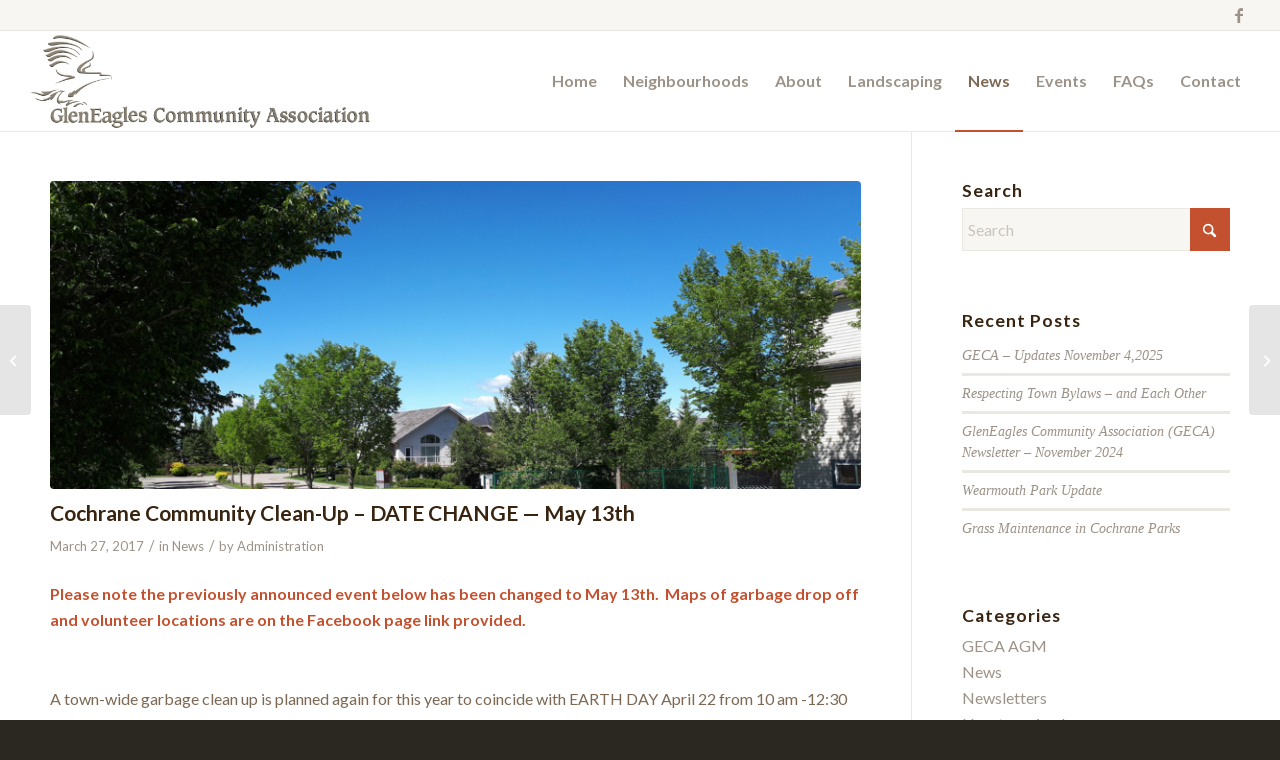

--- FILE ---
content_type: text/html; charset=UTF-8
request_url: http://geca.ca/cochrane-community-clean-up-april-22nd/
body_size: 18280
content:
<!DOCTYPE html>
<html lang="en-CA" class="html_stretched responsive av-preloader-disabled  html_header_top html_logo_left html_main_nav_header html_menu_right html_custom html_header_sticky html_header_shrinking html_header_topbar_active html_mobile_menu_phone html_header_searchicon_disabled html_content_align_center html_header_unstick_top_disabled html_header_stretch html_av-submenu-hidden html_av-submenu-display-click html_av-overlay-side html_av-overlay-side-classic html_av-submenu-noclone html_entry_id_399 av-cookies-no-cookie-consent av-no-preview av-default-lightbox html_text_menu_active av-mobile-menu-switch-default">
<head>
<meta charset="UTF-8" />


<!-- mobile setting -->
<meta name="viewport" content="width=device-width, initial-scale=1">

<!-- Scripts/CSS and wp_head hook -->
<meta name='robots' content='index, follow, max-image-preview:large, max-snippet:-1, max-video-preview:-1' />

	<!-- This site is optimized with the Yoast SEO plugin v26.5 - https://yoast.com/wordpress/plugins/seo/ -->
	<title>Cochrane Community Clean-Up - DATE CHANGE - May 13th - GlenEagles Community Association</title>
	<link rel="canonical" href="https://geca.ca/cochrane-community-clean-up-april-22nd/" />
	<meta property="og:locale" content="en_US" />
	<meta property="og:type" content="article" />
	<meta property="og:title" content="Cochrane Community Clean-Up - DATE CHANGE - May 13th - GlenEagles Community Association" />
	<meta property="og:description" content="Please note the previously announced event below has been changed to May 13th.  Maps of garbage drop off and volunteer locations are on the Facebook page link provided. &nbsp; A [&hellip;]" />
	<meta property="og:url" content="https://geca.ca/cochrane-community-clean-up-april-22nd/" />
	<meta property="og:site_name" content="GlenEagles Community Association" />
	<meta property="article:publisher" content="https://www.facebook.com/groups/GlenEagles.BlockWatch.Page" />
	<meta property="article:published_time" content="2017-03-27T19:04:13+00:00" />
	<meta property="article:modified_time" content="2023-12-20T23:23:20+00:00" />
	<meta property="og:image" content="https://geca.ca/wp-content/uploads/2023/12/20190628_104628.jpg" />
	<meta property="og:image:width" content="2000" />
	<meta property="og:image:height" content="1358" />
	<meta property="og:image:type" content="image/jpeg" />
	<meta name="author" content="Administration" />
	<meta name="twitter:card" content="summary_large_image" />
	<meta name="twitter:label1" content="Written by" />
	<meta name="twitter:data1" content="Administration" />
	<script type="application/ld+json" class="yoast-schema-graph">{"@context":"https://schema.org","@graph":[{"@type":"Article","@id":"https://geca.ca/cochrane-community-clean-up-april-22nd/#article","isPartOf":{"@id":"https://geca.ca/cochrane-community-clean-up-april-22nd/"},"author":{"name":"Administration","@id":"https://geca.ca/#/schema/person/a3b3bc760c2de997d5397cbf91337425"},"headline":"Cochrane Community Clean-Up &#8211; DATE CHANGE &#8212; May 13th","datePublished":"2017-03-27T19:04:13+00:00","dateModified":"2023-12-20T23:23:20+00:00","mainEntityOfPage":{"@id":"https://geca.ca/cochrane-community-clean-up-april-22nd/"},"wordCount":98,"publisher":{"@id":"https://geca.ca/#organization"},"image":{"@id":"https://geca.ca/cochrane-community-clean-up-april-22nd/#primaryimage"},"thumbnailUrl":"https://geca.ca/wp-content/uploads/2023/12/20190628_104628.jpg","articleSection":["News"],"inLanguage":"en-CA"},{"@type":"WebPage","@id":"https://geca.ca/cochrane-community-clean-up-april-22nd/","url":"https://geca.ca/cochrane-community-clean-up-april-22nd/","name":"Cochrane Community Clean-Up - DATE CHANGE - May 13th - GlenEagles Community Association","isPartOf":{"@id":"https://geca.ca/#website"},"primaryImageOfPage":{"@id":"https://geca.ca/cochrane-community-clean-up-april-22nd/#primaryimage"},"image":{"@id":"https://geca.ca/cochrane-community-clean-up-april-22nd/#primaryimage"},"thumbnailUrl":"https://geca.ca/wp-content/uploads/2023/12/20190628_104628.jpg","datePublished":"2017-03-27T19:04:13+00:00","dateModified":"2023-12-20T23:23:20+00:00","breadcrumb":{"@id":"https://geca.ca/cochrane-community-clean-up-april-22nd/#breadcrumb"},"inLanguage":"en-CA","potentialAction":[{"@type":"ReadAction","target":["https://geca.ca/cochrane-community-clean-up-april-22nd/"]}]},{"@type":"ImageObject","inLanguage":"en-CA","@id":"https://geca.ca/cochrane-community-clean-up-april-22nd/#primaryimage","url":"https://geca.ca/wp-content/uploads/2023/12/20190628_104628.jpg","contentUrl":"https://geca.ca/wp-content/uploads/2023/12/20190628_104628.jpg","width":2000,"height":1358},{"@type":"BreadcrumbList","@id":"https://geca.ca/cochrane-community-clean-up-april-22nd/#breadcrumb","itemListElement":[{"@type":"ListItem","position":1,"name":"Home","item":"https://geca.ca/"},{"@type":"ListItem","position":2,"name":"Cochrane Community Clean-Up &#8211; DATE CHANGE &#8212; May 13th"}]},{"@type":"WebSite","@id":"https://geca.ca/#website","url":"https://geca.ca/","name":"GlenEagles Community Association","description":"Cochrane, Alberta","publisher":{"@id":"https://geca.ca/#organization"},"potentialAction":[{"@type":"SearchAction","target":{"@type":"EntryPoint","urlTemplate":"https://geca.ca/?s={search_term_string}"},"query-input":{"@type":"PropertyValueSpecification","valueRequired":true,"valueName":"search_term_string"}}],"inLanguage":"en-CA"},{"@type":"Organization","@id":"https://geca.ca/#organization","name":"GlenEagles Community Association","url":"https://geca.ca/","logo":{"@type":"ImageObject","inLanguage":"en-CA","@id":"https://geca.ca/#/schema/logo/image/","url":"http://geca.ca/wp-content/uploads/2017/01/cropped-gleneagles-logo.png","contentUrl":"http://geca.ca/wp-content/uploads/2017/01/cropped-gleneagles-logo.png","width":512,"height":512,"caption":"GlenEagles Community Association"},"image":{"@id":"https://geca.ca/#/schema/logo/image/"},"sameAs":["https://www.facebook.com/groups/GlenEagles.BlockWatch.Page"]},{"@type":"Person","@id":"https://geca.ca/#/schema/person/a3b3bc760c2de997d5397cbf91337425","name":"Administration","image":{"@type":"ImageObject","inLanguage":"en-CA","@id":"https://geca.ca/#/schema/person/image/","url":"https://secure.gravatar.com/avatar/3e78f62e399af718c31f531866ef25eba0f5d83b822e2cfe7f3c07378f57ad20?s=96&d=mm&r=g","contentUrl":"https://secure.gravatar.com/avatar/3e78f62e399af718c31f531866ef25eba0f5d83b822e2cfe7f3c07378f57ad20?s=96&d=mm&r=g","caption":"Administration"},"url":"https://geca.ca/author/kris_admin/"}]}</script>
	<!-- / Yoast SEO plugin. -->


<link rel="alternate" type="application/rss+xml" title="GlenEagles Community Association &raquo; Feed" href="https://geca.ca/feed/" />
<link rel="alternate" type="text/calendar" title="GlenEagles Community Association &raquo; iCal Feed" href="https://geca.ca/events/?ical=1" />
<link rel="alternate" title="oEmbed (JSON)" type="application/json+oembed" href="https://geca.ca/wp-json/oembed/1.0/embed?url=https%3A%2F%2Fgeca.ca%2Fcochrane-community-clean-up-april-22nd%2F" />
<link rel="alternate" title="oEmbed (XML)" type="text/xml+oembed" href="https://geca.ca/wp-json/oembed/1.0/embed?url=https%3A%2F%2Fgeca.ca%2Fcochrane-community-clean-up-april-22nd%2F&#038;format=xml" />

<!-- google webfont font replacement -->

			<script type='text/javascript'>

				(function() {

					/*	check if webfonts are disabled by user setting via cookie - or user must opt in.	*/
					var html = document.getElementsByTagName('html')[0];
					var cookie_check = html.className.indexOf('av-cookies-needs-opt-in') >= 0 || html.className.indexOf('av-cookies-can-opt-out') >= 0;
					var allow_continue = true;
					var silent_accept_cookie = html.className.indexOf('av-cookies-user-silent-accept') >= 0;

					if( cookie_check && ! silent_accept_cookie )
					{
						if( ! document.cookie.match(/aviaCookieConsent/) || html.className.indexOf('av-cookies-session-refused') >= 0 )
						{
							allow_continue = false;
						}
						else
						{
							if( ! document.cookie.match(/aviaPrivacyRefuseCookiesHideBar/) )
							{
								allow_continue = false;
							}
							else if( ! document.cookie.match(/aviaPrivacyEssentialCookiesEnabled/) )
							{
								allow_continue = false;
							}
							else if( document.cookie.match(/aviaPrivacyGoogleWebfontsDisabled/) )
							{
								allow_continue = false;
							}
						}
					}

					if( allow_continue )
					{
						var f = document.createElement('link');

						f.type 	= 'text/css';
						f.rel 	= 'stylesheet';
						f.href 	= 'https://fonts.googleapis.com/css?family=Lato:300,400,700&display=auto';
						f.id 	= 'avia-google-webfont';

						document.getElementsByTagName('head')[0].appendChild(f);
					}
				})();

			</script>
			<style id='wp-img-auto-sizes-contain-inline-css' type='text/css'>
img:is([sizes=auto i],[sizes^="auto," i]){contain-intrinsic-size:3000px 1500px}
/*# sourceURL=wp-img-auto-sizes-contain-inline-css */
</style>
<style id='wp-emoji-styles-inline-css' type='text/css'>

	img.wp-smiley, img.emoji {
		display: inline !important;
		border: none !important;
		box-shadow: none !important;
		height: 1em !important;
		width: 1em !important;
		margin: 0 0.07em !important;
		vertical-align: -0.1em !important;
		background: none !important;
		padding: 0 !important;
	}
/*# sourceURL=wp-emoji-styles-inline-css */
</style>
<link rel='stylesheet' id='wp-block-library-css' href='http://geca.ca/wp-includes/css/dist/block-library/style.min.css?ver=6.9' type='text/css' media='all' />
<style id='global-styles-inline-css' type='text/css'>
:root{--wp--preset--aspect-ratio--square: 1;--wp--preset--aspect-ratio--4-3: 4/3;--wp--preset--aspect-ratio--3-4: 3/4;--wp--preset--aspect-ratio--3-2: 3/2;--wp--preset--aspect-ratio--2-3: 2/3;--wp--preset--aspect-ratio--16-9: 16/9;--wp--preset--aspect-ratio--9-16: 9/16;--wp--preset--color--black: #000000;--wp--preset--color--cyan-bluish-gray: #abb8c3;--wp--preset--color--white: #ffffff;--wp--preset--color--pale-pink: #f78da7;--wp--preset--color--vivid-red: #cf2e2e;--wp--preset--color--luminous-vivid-orange: #ff6900;--wp--preset--color--luminous-vivid-amber: #fcb900;--wp--preset--color--light-green-cyan: #7bdcb5;--wp--preset--color--vivid-green-cyan: #00d084;--wp--preset--color--pale-cyan-blue: #8ed1fc;--wp--preset--color--vivid-cyan-blue: #0693e3;--wp--preset--color--vivid-purple: #9b51e0;--wp--preset--color--metallic-red: #b02b2c;--wp--preset--color--maximum-yellow-red: #edae44;--wp--preset--color--yellow-sun: #eeee22;--wp--preset--color--palm-leaf: #83a846;--wp--preset--color--aero: #7bb0e7;--wp--preset--color--old-lavender: #745f7e;--wp--preset--color--steel-teal: #5f8789;--wp--preset--color--raspberry-pink: #d65799;--wp--preset--color--medium-turquoise: #4ecac2;--wp--preset--gradient--vivid-cyan-blue-to-vivid-purple: linear-gradient(135deg,rgb(6,147,227) 0%,rgb(155,81,224) 100%);--wp--preset--gradient--light-green-cyan-to-vivid-green-cyan: linear-gradient(135deg,rgb(122,220,180) 0%,rgb(0,208,130) 100%);--wp--preset--gradient--luminous-vivid-amber-to-luminous-vivid-orange: linear-gradient(135deg,rgb(252,185,0) 0%,rgb(255,105,0) 100%);--wp--preset--gradient--luminous-vivid-orange-to-vivid-red: linear-gradient(135deg,rgb(255,105,0) 0%,rgb(207,46,46) 100%);--wp--preset--gradient--very-light-gray-to-cyan-bluish-gray: linear-gradient(135deg,rgb(238,238,238) 0%,rgb(169,184,195) 100%);--wp--preset--gradient--cool-to-warm-spectrum: linear-gradient(135deg,rgb(74,234,220) 0%,rgb(151,120,209) 20%,rgb(207,42,186) 40%,rgb(238,44,130) 60%,rgb(251,105,98) 80%,rgb(254,248,76) 100%);--wp--preset--gradient--blush-light-purple: linear-gradient(135deg,rgb(255,206,236) 0%,rgb(152,150,240) 100%);--wp--preset--gradient--blush-bordeaux: linear-gradient(135deg,rgb(254,205,165) 0%,rgb(254,45,45) 50%,rgb(107,0,62) 100%);--wp--preset--gradient--luminous-dusk: linear-gradient(135deg,rgb(255,203,112) 0%,rgb(199,81,192) 50%,rgb(65,88,208) 100%);--wp--preset--gradient--pale-ocean: linear-gradient(135deg,rgb(255,245,203) 0%,rgb(182,227,212) 50%,rgb(51,167,181) 100%);--wp--preset--gradient--electric-grass: linear-gradient(135deg,rgb(202,248,128) 0%,rgb(113,206,126) 100%);--wp--preset--gradient--midnight: linear-gradient(135deg,rgb(2,3,129) 0%,rgb(40,116,252) 100%);--wp--preset--font-size--small: 1rem;--wp--preset--font-size--medium: 1.125rem;--wp--preset--font-size--large: 1.75rem;--wp--preset--font-size--x-large: clamp(1.75rem, 3vw, 2.25rem);--wp--preset--spacing--20: 0.44rem;--wp--preset--spacing--30: 0.67rem;--wp--preset--spacing--40: 1rem;--wp--preset--spacing--50: 1.5rem;--wp--preset--spacing--60: 2.25rem;--wp--preset--spacing--70: 3.38rem;--wp--preset--spacing--80: 5.06rem;--wp--preset--shadow--natural: 6px 6px 9px rgba(0, 0, 0, 0.2);--wp--preset--shadow--deep: 12px 12px 50px rgba(0, 0, 0, 0.4);--wp--preset--shadow--sharp: 6px 6px 0px rgba(0, 0, 0, 0.2);--wp--preset--shadow--outlined: 6px 6px 0px -3px rgb(255, 255, 255), 6px 6px rgb(0, 0, 0);--wp--preset--shadow--crisp: 6px 6px 0px rgb(0, 0, 0);}:root { --wp--style--global--content-size: 800px;--wp--style--global--wide-size: 1130px; }:where(body) { margin: 0; }.wp-site-blocks > .alignleft { float: left; margin-right: 2em; }.wp-site-blocks > .alignright { float: right; margin-left: 2em; }.wp-site-blocks > .aligncenter { justify-content: center; margin-left: auto; margin-right: auto; }:where(.is-layout-flex){gap: 0.5em;}:where(.is-layout-grid){gap: 0.5em;}.is-layout-flow > .alignleft{float: left;margin-inline-start: 0;margin-inline-end: 2em;}.is-layout-flow > .alignright{float: right;margin-inline-start: 2em;margin-inline-end: 0;}.is-layout-flow > .aligncenter{margin-left: auto !important;margin-right: auto !important;}.is-layout-constrained > .alignleft{float: left;margin-inline-start: 0;margin-inline-end: 2em;}.is-layout-constrained > .alignright{float: right;margin-inline-start: 2em;margin-inline-end: 0;}.is-layout-constrained > .aligncenter{margin-left: auto !important;margin-right: auto !important;}.is-layout-constrained > :where(:not(.alignleft):not(.alignright):not(.alignfull)){max-width: var(--wp--style--global--content-size);margin-left: auto !important;margin-right: auto !important;}.is-layout-constrained > .alignwide{max-width: var(--wp--style--global--wide-size);}body .is-layout-flex{display: flex;}.is-layout-flex{flex-wrap: wrap;align-items: center;}.is-layout-flex > :is(*, div){margin: 0;}body .is-layout-grid{display: grid;}.is-layout-grid > :is(*, div){margin: 0;}body{padding-top: 0px;padding-right: 0px;padding-bottom: 0px;padding-left: 0px;}a:where(:not(.wp-element-button)){text-decoration: underline;}:root :where(.wp-element-button, .wp-block-button__link){background-color: #32373c;border-width: 0;color: #fff;font-family: inherit;font-size: inherit;font-style: inherit;font-weight: inherit;letter-spacing: inherit;line-height: inherit;padding-top: calc(0.667em + 2px);padding-right: calc(1.333em + 2px);padding-bottom: calc(0.667em + 2px);padding-left: calc(1.333em + 2px);text-decoration: none;text-transform: inherit;}.has-black-color{color: var(--wp--preset--color--black) !important;}.has-cyan-bluish-gray-color{color: var(--wp--preset--color--cyan-bluish-gray) !important;}.has-white-color{color: var(--wp--preset--color--white) !important;}.has-pale-pink-color{color: var(--wp--preset--color--pale-pink) !important;}.has-vivid-red-color{color: var(--wp--preset--color--vivid-red) !important;}.has-luminous-vivid-orange-color{color: var(--wp--preset--color--luminous-vivid-orange) !important;}.has-luminous-vivid-amber-color{color: var(--wp--preset--color--luminous-vivid-amber) !important;}.has-light-green-cyan-color{color: var(--wp--preset--color--light-green-cyan) !important;}.has-vivid-green-cyan-color{color: var(--wp--preset--color--vivid-green-cyan) !important;}.has-pale-cyan-blue-color{color: var(--wp--preset--color--pale-cyan-blue) !important;}.has-vivid-cyan-blue-color{color: var(--wp--preset--color--vivid-cyan-blue) !important;}.has-vivid-purple-color{color: var(--wp--preset--color--vivid-purple) !important;}.has-metallic-red-color{color: var(--wp--preset--color--metallic-red) !important;}.has-maximum-yellow-red-color{color: var(--wp--preset--color--maximum-yellow-red) !important;}.has-yellow-sun-color{color: var(--wp--preset--color--yellow-sun) !important;}.has-palm-leaf-color{color: var(--wp--preset--color--palm-leaf) !important;}.has-aero-color{color: var(--wp--preset--color--aero) !important;}.has-old-lavender-color{color: var(--wp--preset--color--old-lavender) !important;}.has-steel-teal-color{color: var(--wp--preset--color--steel-teal) !important;}.has-raspberry-pink-color{color: var(--wp--preset--color--raspberry-pink) !important;}.has-medium-turquoise-color{color: var(--wp--preset--color--medium-turquoise) !important;}.has-black-background-color{background-color: var(--wp--preset--color--black) !important;}.has-cyan-bluish-gray-background-color{background-color: var(--wp--preset--color--cyan-bluish-gray) !important;}.has-white-background-color{background-color: var(--wp--preset--color--white) !important;}.has-pale-pink-background-color{background-color: var(--wp--preset--color--pale-pink) !important;}.has-vivid-red-background-color{background-color: var(--wp--preset--color--vivid-red) !important;}.has-luminous-vivid-orange-background-color{background-color: var(--wp--preset--color--luminous-vivid-orange) !important;}.has-luminous-vivid-amber-background-color{background-color: var(--wp--preset--color--luminous-vivid-amber) !important;}.has-light-green-cyan-background-color{background-color: var(--wp--preset--color--light-green-cyan) !important;}.has-vivid-green-cyan-background-color{background-color: var(--wp--preset--color--vivid-green-cyan) !important;}.has-pale-cyan-blue-background-color{background-color: var(--wp--preset--color--pale-cyan-blue) !important;}.has-vivid-cyan-blue-background-color{background-color: var(--wp--preset--color--vivid-cyan-blue) !important;}.has-vivid-purple-background-color{background-color: var(--wp--preset--color--vivid-purple) !important;}.has-metallic-red-background-color{background-color: var(--wp--preset--color--metallic-red) !important;}.has-maximum-yellow-red-background-color{background-color: var(--wp--preset--color--maximum-yellow-red) !important;}.has-yellow-sun-background-color{background-color: var(--wp--preset--color--yellow-sun) !important;}.has-palm-leaf-background-color{background-color: var(--wp--preset--color--palm-leaf) !important;}.has-aero-background-color{background-color: var(--wp--preset--color--aero) !important;}.has-old-lavender-background-color{background-color: var(--wp--preset--color--old-lavender) !important;}.has-steel-teal-background-color{background-color: var(--wp--preset--color--steel-teal) !important;}.has-raspberry-pink-background-color{background-color: var(--wp--preset--color--raspberry-pink) !important;}.has-medium-turquoise-background-color{background-color: var(--wp--preset--color--medium-turquoise) !important;}.has-black-border-color{border-color: var(--wp--preset--color--black) !important;}.has-cyan-bluish-gray-border-color{border-color: var(--wp--preset--color--cyan-bluish-gray) !important;}.has-white-border-color{border-color: var(--wp--preset--color--white) !important;}.has-pale-pink-border-color{border-color: var(--wp--preset--color--pale-pink) !important;}.has-vivid-red-border-color{border-color: var(--wp--preset--color--vivid-red) !important;}.has-luminous-vivid-orange-border-color{border-color: var(--wp--preset--color--luminous-vivid-orange) !important;}.has-luminous-vivid-amber-border-color{border-color: var(--wp--preset--color--luminous-vivid-amber) !important;}.has-light-green-cyan-border-color{border-color: var(--wp--preset--color--light-green-cyan) !important;}.has-vivid-green-cyan-border-color{border-color: var(--wp--preset--color--vivid-green-cyan) !important;}.has-pale-cyan-blue-border-color{border-color: var(--wp--preset--color--pale-cyan-blue) !important;}.has-vivid-cyan-blue-border-color{border-color: var(--wp--preset--color--vivid-cyan-blue) !important;}.has-vivid-purple-border-color{border-color: var(--wp--preset--color--vivid-purple) !important;}.has-metallic-red-border-color{border-color: var(--wp--preset--color--metallic-red) !important;}.has-maximum-yellow-red-border-color{border-color: var(--wp--preset--color--maximum-yellow-red) !important;}.has-yellow-sun-border-color{border-color: var(--wp--preset--color--yellow-sun) !important;}.has-palm-leaf-border-color{border-color: var(--wp--preset--color--palm-leaf) !important;}.has-aero-border-color{border-color: var(--wp--preset--color--aero) !important;}.has-old-lavender-border-color{border-color: var(--wp--preset--color--old-lavender) !important;}.has-steel-teal-border-color{border-color: var(--wp--preset--color--steel-teal) !important;}.has-raspberry-pink-border-color{border-color: var(--wp--preset--color--raspberry-pink) !important;}.has-medium-turquoise-border-color{border-color: var(--wp--preset--color--medium-turquoise) !important;}.has-vivid-cyan-blue-to-vivid-purple-gradient-background{background: var(--wp--preset--gradient--vivid-cyan-blue-to-vivid-purple) !important;}.has-light-green-cyan-to-vivid-green-cyan-gradient-background{background: var(--wp--preset--gradient--light-green-cyan-to-vivid-green-cyan) !important;}.has-luminous-vivid-amber-to-luminous-vivid-orange-gradient-background{background: var(--wp--preset--gradient--luminous-vivid-amber-to-luminous-vivid-orange) !important;}.has-luminous-vivid-orange-to-vivid-red-gradient-background{background: var(--wp--preset--gradient--luminous-vivid-orange-to-vivid-red) !important;}.has-very-light-gray-to-cyan-bluish-gray-gradient-background{background: var(--wp--preset--gradient--very-light-gray-to-cyan-bluish-gray) !important;}.has-cool-to-warm-spectrum-gradient-background{background: var(--wp--preset--gradient--cool-to-warm-spectrum) !important;}.has-blush-light-purple-gradient-background{background: var(--wp--preset--gradient--blush-light-purple) !important;}.has-blush-bordeaux-gradient-background{background: var(--wp--preset--gradient--blush-bordeaux) !important;}.has-luminous-dusk-gradient-background{background: var(--wp--preset--gradient--luminous-dusk) !important;}.has-pale-ocean-gradient-background{background: var(--wp--preset--gradient--pale-ocean) !important;}.has-electric-grass-gradient-background{background: var(--wp--preset--gradient--electric-grass) !important;}.has-midnight-gradient-background{background: var(--wp--preset--gradient--midnight) !important;}.has-small-font-size{font-size: var(--wp--preset--font-size--small) !important;}.has-medium-font-size{font-size: var(--wp--preset--font-size--medium) !important;}.has-large-font-size{font-size: var(--wp--preset--font-size--large) !important;}.has-x-large-font-size{font-size: var(--wp--preset--font-size--x-large) !important;}
/*# sourceURL=global-styles-inline-css */
</style>

<link rel='stylesheet' id='avia-merged-styles-css' href='https://geca.ca/wp-content/uploads/dynamic_avia/avia-merged-styles-f38f384046c04a7855b2ee7837e9c8eb---693214bed4c3d.css' type='text/css' media='all' />
<script type="text/javascript" src="http://geca.ca/wp-includes/js/jquery/jquery.min.js?ver=3.7.1" id="jquery-core-js"></script>
<script type="text/javascript" src="http://geca.ca/wp-includes/js/jquery/jquery-migrate.min.js?ver=3.4.1" id="jquery-migrate-js"></script>
<script type="text/javascript" src="https://geca.ca/wp-content/uploads/dynamic_avia/avia-head-scripts-4eef96767e7ec578c4dcc5eae96076c2---693214bef1a12.js" id="avia-head-scripts-js"></script>
<link rel="https://api.w.org/" href="https://geca.ca/wp-json/" /><link rel="alternate" title="JSON" type="application/json" href="https://geca.ca/wp-json/wp/v2/posts/399" /><link rel="EditURI" type="application/rsd+xml" title="RSD" href="https://geca.ca/xmlrpc.php?rsd" />
<meta name="generator" content="WordPress 6.9" />
<link rel='shortlink' href='https://geca.ca/?p=399' />
<meta name="tec-api-version" content="v1"><meta name="tec-api-origin" content="https://geca.ca"><link rel="alternate" href="https://geca.ca/wp-json/tribe/events/v1/" />
<link rel="icon" href="http://geca.ca/wp-content/uploads/2023/12/gleneaglesfavicon.png" type="image/png">
<!--[if lt IE 9]><script src="http://geca.ca/wp-content/themes/enfold/js/html5shiv.js"></script><![endif]--><link rel="profile" href="https://gmpg.org/xfn/11" />
<link rel="alternate" type="application/rss+xml" title="GlenEagles Community Association RSS2 Feed" href="https://geca.ca/feed/" />
<link rel="pingback" href="http://geca.ca/xmlrpc.php" />

<style type='text/css' media='screen'>
 #top #header_main > .container, #top #header_main > .container .main_menu  .av-main-nav > li > a, #top #header_main #menu-item-shop .cart_dropdown_link{ height:100px; line-height: 100px; }
 .html_top_nav_header .av-logo-container{ height:100px;  }
 .html_header_top.html_header_sticky #top #wrap_all #main{ padding-top:130px; } 
</style>

<!-- To speed up the rendering and to display the site as fast as possible to the user we include some styles and scripts for above the fold content inline -->
<script type="text/javascript">'use strict';var avia_is_mobile=!1;if(/Android|webOS|iPhone|iPad|iPod|BlackBerry|IEMobile|Opera Mini/i.test(navigator.userAgent)&&'ontouchstart' in document.documentElement){avia_is_mobile=!0;document.documentElement.className+=' avia_mobile '}
else{document.documentElement.className+=' avia_desktop '};document.documentElement.className+=' js_active ';(function(){var e=['-webkit-','-moz-','-ms-',''],n='',o=!1,a=!1;for(var t in e){if(e[t]+'transform' in document.documentElement.style){o=!0;n=e[t]+'transform'};if(e[t]+'perspective' in document.documentElement.style){a=!0}};if(o){document.documentElement.className+=' avia_transform '};if(a){document.documentElement.className+=' avia_transform3d '};if(typeof document.getElementsByClassName=='function'&&typeof document.documentElement.getBoundingClientRect=='function'&&avia_is_mobile==!1){if(n&&window.innerHeight>0){setTimeout(function(){var e=0,o={},a=0,t=document.getElementsByClassName('av-parallax'),i=window.pageYOffset||document.documentElement.scrollTop;for(e=0;e<t.length;e++){t[e].style.top='0px';o=t[e].getBoundingClientRect();a=Math.ceil((window.innerHeight+i-o.top)*0.3);t[e].style[n]='translate(0px, '+a+'px)';t[e].style.top='auto';t[e].className+=' enabled-parallax '}},50)}}})();</script><link rel="icon" href="https://geca.ca/wp-content/uploads/2017/01/cropped-gleneagles-logo-32x32.png" sizes="32x32" />
<link rel="icon" href="https://geca.ca/wp-content/uploads/2017/01/cropped-gleneagles-logo-192x192.png" sizes="192x192" />
<link rel="apple-touch-icon" href="https://geca.ca/wp-content/uploads/2017/01/cropped-gleneagles-logo-180x180.png" />
<meta name="msapplication-TileImage" content="https://geca.ca/wp-content/uploads/2017/01/cropped-gleneagles-logo-270x270.png" />
<style type="text/css">
		@font-face {font-family: 'entypo-fontello-enfold'; font-weight: normal; font-style: normal; font-display: auto;
		src: url('http://geca.ca/wp-content/themes/enfold/config-templatebuilder/avia-template-builder/assets/fonts/entypo-fontello-enfold/entypo-fontello-enfold.woff2') format('woff2'),
		url('http://geca.ca/wp-content/themes/enfold/config-templatebuilder/avia-template-builder/assets/fonts/entypo-fontello-enfold/entypo-fontello-enfold.woff') format('woff'),
		url('http://geca.ca/wp-content/themes/enfold/config-templatebuilder/avia-template-builder/assets/fonts/entypo-fontello-enfold/entypo-fontello-enfold.ttf') format('truetype'),
		url('http://geca.ca/wp-content/themes/enfold/config-templatebuilder/avia-template-builder/assets/fonts/entypo-fontello-enfold/entypo-fontello-enfold.svg#entypo-fontello-enfold') format('svg'),
		url('http://geca.ca/wp-content/themes/enfold/config-templatebuilder/avia-template-builder/assets/fonts/entypo-fontello-enfold/entypo-fontello-enfold.eot'),
		url('http://geca.ca/wp-content/themes/enfold/config-templatebuilder/avia-template-builder/assets/fonts/entypo-fontello-enfold/entypo-fontello-enfold.eot?#iefix') format('embedded-opentype');
		}

		#top .avia-font-entypo-fontello-enfold, body .avia-font-entypo-fontello-enfold, html body [data-av_iconfont='entypo-fontello-enfold']:before{ font-family: 'entypo-fontello-enfold'; }
		
		@font-face {font-family: 'entypo-fontello'; font-weight: normal; font-style: normal; font-display: auto;
		src: url('http://geca.ca/wp-content/themes/enfold/config-templatebuilder/avia-template-builder/assets/fonts/entypo-fontello/entypo-fontello.woff2') format('woff2'),
		url('http://geca.ca/wp-content/themes/enfold/config-templatebuilder/avia-template-builder/assets/fonts/entypo-fontello/entypo-fontello.woff') format('woff'),
		url('http://geca.ca/wp-content/themes/enfold/config-templatebuilder/avia-template-builder/assets/fonts/entypo-fontello/entypo-fontello.ttf') format('truetype'),
		url('http://geca.ca/wp-content/themes/enfold/config-templatebuilder/avia-template-builder/assets/fonts/entypo-fontello/entypo-fontello.svg#entypo-fontello') format('svg'),
		url('http://geca.ca/wp-content/themes/enfold/config-templatebuilder/avia-template-builder/assets/fonts/entypo-fontello/entypo-fontello.eot'),
		url('http://geca.ca/wp-content/themes/enfold/config-templatebuilder/avia-template-builder/assets/fonts/entypo-fontello/entypo-fontello.eot?#iefix') format('embedded-opentype');
		}

		#top .avia-font-entypo-fontello, body .avia-font-entypo-fontello, html body [data-av_iconfont='entypo-fontello']:before{ font-family: 'entypo-fontello'; }
		</style>

<!--
Debugging Info for Theme support: 

Theme: Enfold
Version: 7.1.3
Installed: enfold
AviaFramework Version: 5.6
AviaBuilder Version: 6.0
aviaElementManager Version: 1.0.1
ML:-1-PU:142-PLA:7
WP:6.9
Compress: CSS:all theme files - JS:all theme files
Updates: enabled - token has changed and not verified
PLAu:7
-->
</head>

<body id="top" class="wp-singular post-template-default single single-post postid-399 single-format-link wp-theme-enfold stretched rtl_columns av-curtain-numeric lato tribe-no-js post-type-post category-news post_format-post-format-link avia-responsive-images-support av-recaptcha-enabled av-google-badge-hide" itemscope="itemscope" itemtype="https://schema.org/WebPage" >

	
	<div id='wrap_all'>

	
<header id='header' class='all_colors header_color light_bg_color  av_header_top av_logo_left av_main_nav_header av_menu_right av_custom av_header_sticky av_header_shrinking av_header_stretch av_mobile_menu_phone av_header_searchicon_disabled av_header_unstick_top_disabled av_bottom_nav_disabled  av_alternate_logo_active av_header_border_disabled'  data-av_shrink_factor='35' role="banner" itemscope="itemscope" itemtype="https://schema.org/WPHeader" >

		<div id='header_meta' class='container_wrap container_wrap_meta  av_icon_active_right av_extra_header_active av_entry_id_399'>

			      <div class='container'>
			      <ul class='noLightbox social_bookmarks icon_count_1'><li class='social_bookmarks_facebook av-social-link-facebook social_icon_1 avia_social_iconfont'><a  target="_blank" aria-label="Link to Facebook" href='https://www.facebook.com/groups/GlenEagles.BlockWatch.Page/' data-av_icon='' data-av_iconfont='entypo-fontello' title="Link to Facebook" desc="Link to Facebook" title='Link to Facebook'><span class='avia_hidden_link_text'>Link to Facebook</span></a></li></ul>			      </div>
		</div>

		<div  id='header_main' class='container_wrap container_wrap_logo'>

        <div class='container av-logo-container'><div class='inner-container'><span class='logo avia-standard-logo'><a href='https://geca.ca/' class='' aria-label='GlenEagles-Logo2' title='GlenEagles-Logo2'><img src="https://geca.ca/wp-content/uploads/2023/12/GlenEagles-Logo2.png" srcset="https://geca.ca/wp-content/uploads/2023/12/GlenEagles-Logo2.png 620w, https://geca.ca/wp-content/uploads/2023/12/GlenEagles-Logo2-300x87.png 300w" sizes="(max-width: 620px) 100vw, 620px" height="100" width="300" alt='GlenEagles Community Association' title='GlenEagles-Logo2' /></a></span><nav class='main_menu' data-selectname='Select a page'  role="navigation" itemscope="itemscope" itemtype="https://schema.org/SiteNavigationElement" ><div class="avia-menu av-main-nav-wrap"><ul role="menu" class="menu av-main-nav" id="avia-menu"><li role="menuitem" id="menu-item-522" class="menu-item menu-item-type-post_type menu-item-object-page menu-item-home menu-item-top-level menu-item-top-level-1"><a href="https://geca.ca/" itemprop="url" tabindex="0"><span class="avia-bullet"></span><span class="avia-menu-text">Home</span><span class="avia-menu-fx"><span class="avia-arrow-wrap"><span class="avia-arrow"></span></span></span></a></li>
<li role="menuitem" id="menu-item-1098" class="menu-item menu-item-type-post_type menu-item-object-page menu-item-has-children menu-item-top-level menu-item-top-level-2"><a href="https://geca.ca/neighbourhoods/" itemprop="url" tabindex="0"><span class="avia-bullet"></span><span class="avia-menu-text">Neighbourhoods</span><span class="avia-menu-fx"><span class="avia-arrow-wrap"><span class="avia-arrow"></span></span></span></a>


<ul class="sub-menu">
	<li role="menuitem" id="menu-item-1129" class="menu-item menu-item-type-post_type menu-item-object-page"><a href="https://geca.ca/neighbourhoods/" itemprop="url" tabindex="0"><span class="avia-bullet"></span><span class="avia-menu-text">Neighbourhoods</span></a></li>
	<li role="menuitem" id="menu-item-790" class="menu-item menu-item-type-post_type menu-item-object-page"><a href="https://geca.ca/gleneagles-west/" itemprop="url" tabindex="0"><span class="avia-bullet"></span><span class="avia-menu-text">GlenEagles West</span></a></li>
	<li role="menuitem" id="menu-item-730" class="menu-item menu-item-type-post_type menu-item-object-page"><a href="https://geca.ca/gleneagles-east/" itemprop="url" tabindex="0"><span class="avia-bullet"></span><span class="avia-menu-text">GlenEagles East</span></a></li>
	<li role="menuitem" id="menu-item-724" class="menu-item menu-item-type-post_type menu-item-object-page"><a href="https://geca.ca/villas/" itemprop="url" tabindex="0"><span class="avia-bullet"></span><span class="avia-menu-text">The Villas</span></a></li>
	<li role="menuitem" id="menu-item-794" class="menu-item menu-item-type-post_type menu-item-object-page"><a href="https://geca.ca/the-estates/" itemprop="url" tabindex="0"><span class="avia-bullet"></span><span class="avia-menu-text">The Estates</span></a></li>
	<li role="menuitem" id="menu-item-634" class="menu-item menu-item-type-post_type menu-item-object-page"><a href="https://geca.ca/glenhaven/" itemprop="url" tabindex="0"><span class="avia-bullet"></span><span class="avia-menu-text">GlenHaven</span></a></li>
	<li role="menuitem" id="menu-item-615" class="menu-item menu-item-type-post_type menu-item-object-page"><a href="https://geca.ca/glenvista/" itemprop="url" tabindex="0"><span class="avia-bullet"></span><span class="avia-menu-text">GlenVista</span></a></li>
	<li role="menuitem" id="menu-item-785" class="menu-item menu-item-type-post_type menu-item-object-page"><a href="https://geca.ca/glensummit/" itemprop="url" tabindex="0"><span class="avia-bullet"></span><span class="avia-menu-text">GlenSummit</span></a></li>
</ul>
</li>
<li role="menuitem" id="menu-item-523" class="menu-item menu-item-type-post_type menu-item-object-page menu-item-has-children menu-item-top-level menu-item-top-level-3"><a href="https://geca.ca/about/" itemprop="url" tabindex="0"><span class="avia-bullet"></span><span class="avia-menu-text">About</span><span class="avia-menu-fx"><span class="avia-arrow-wrap"><span class="avia-arrow"></span></span></span></a>


<ul class="sub-menu">
	<li role="menuitem" id="menu-item-1131" class="menu-item menu-item-type-post_type menu-item-object-page"><a href="https://geca.ca/about/" itemprop="url" tabindex="0"><span class="avia-bullet"></span><span class="avia-menu-text">The GlenEagles Community Association</span></a></li>
	<li role="menuitem" id="menu-item-735" class="menu-item menu-item-type-post_type menu-item-object-page"><a href="https://geca.ca/geca-annual-fees/" itemprop="url" tabindex="0"><span class="avia-bullet"></span><span class="avia-menu-text">GECA Annual Fees</span></a></li>
	<li role="menuitem" id="menu-item-771" class="menu-item menu-item-type-post_type menu-item-object-page"><a href="https://geca.ca/architectural-guidelines-and-restrictive-covenants/" itemprop="url" tabindex="0"><span class="avia-bullet"></span><span class="avia-menu-text">Architectural Guidelines and Restrictive Covenants</span></a></li>
	<li role="menuitem" id="menu-item-747" class="menu-item menu-item-type-post_type menu-item-object-page"><a href="https://geca.ca/by-laws/" itemprop="url" tabindex="0"><span class="avia-bullet"></span><span class="avia-menu-text">GECA By-Laws</span></a></li>
	<li role="menuitem" id="menu-item-1315" class="menu-item menu-item-type-post_type menu-item-object-page"><a href="https://geca.ca/community-block-watch/" itemprop="url" tabindex="0"><span class="avia-bullet"></span><span class="avia-menu-text">Community Block Watch</span></a></li>
</ul>
</li>
<li role="menuitem" id="menu-item-1083" class="menu-item menu-item-type-post_type menu-item-object-page menu-item-has-children menu-item-top-level menu-item-top-level-4"><a href="https://geca.ca/landscaping-committee/" itemprop="url" tabindex="0"><span class="avia-bullet"></span><span class="avia-menu-text">Landscaping</span><span class="avia-menu-fx"><span class="avia-arrow-wrap"><span class="avia-arrow"></span></span></span></a>


<ul class="sub-menu">
	<li role="menuitem" id="menu-item-1465" class="menu-item menu-item-type-post_type menu-item-object-post"><a href="https://geca.ca/adopt-an-island/" itemprop="url" tabindex="0"><span class="avia-bullet"></span><span class="avia-menu-text">Adopt an Island</span></a></li>
	<li role="menuitem" id="menu-item-1458" class="menu-item menu-item-type-post_type menu-item-object-post"><a href="https://geca.ca/why-does-gleneagles-need-to-move-to-more-drought-resistant-landscaping-alternatives-2/" itemprop="url" tabindex="0"><span class="avia-bullet"></span><span class="avia-menu-text">Why does GlenEagles need to move to more drought resistant landscaping alternatives?</span></a></li>
	<li role="menuitem" id="menu-item-1459" class="menu-item menu-item-type-post_type menu-item-object-post"><a href="https://geca.ca/why-does-gleneagles-need-to-move-to-more-drought-resistant-landscaping-alternatives/" itemprop="url" tabindex="0"><span class="avia-bullet"></span><span class="avia-menu-text">What is Xeriscaping?</span></a></li>
	<li role="menuitem" id="menu-item-1451" class="menu-item menu-item-type-custom menu-item-object-custom"><a target="_blank" href="http://geca.ca/wp-content/uploads/2024/04/GECA-Landscaping-Strategy-for-Web_External-Distribution_27-April-2024.pdf" itemprop="url" tabindex="0"><span class="avia-bullet"></span><span class="avia-menu-text">Landscaping Strategy and 5–Year Plan 2024 to 2028</span></a></li>
	<li role="menuitem" id="menu-item-1452" class="menu-item menu-item-type-custom menu-item-object-custom"><a target="_blank" href="http://geca.ca/wp-content/uploads/2024/04/GECA-Gleneagles-Landscaping-Change-Management_Final_April-28-2024.pdf" itemprop="url" tabindex="0"><span class="avia-bullet"></span><span class="avia-menu-text">GlenEagles Landscaping Committee Change Management Plan</span></a></li>
	<li role="menuitem" id="menu-item-1509" class="menu-item menu-item-type-post_type menu-item-object-post"><a href="https://geca.ca/why-you-should-consider-overseeding-your-grass-with-clover/" itemprop="url" tabindex="0"><span class="avia-bullet"></span><span class="avia-menu-text">Why You Should Consider Overseeding Your Grass with Clover</span></a></li>
</ul>
</li>
<li role="menuitem" id="menu-item-519" class="menu-item menu-item-type-post_type menu-item-object-page menu-item-has-children menu-item-top-level menu-item-top-level-5 current-menu-item"><a href="https://geca.ca/news/" itemprop="url" tabindex="0"><span class="avia-bullet"></span><span class="avia-menu-text">News</span><span class="avia-menu-fx"><span class="avia-arrow-wrap"><span class="avia-arrow"></span></span></span></a>


<ul class="sub-menu">
	<li role="menuitem" id="menu-item-1132" class="menu-item menu-item-type-post_type menu-item-object-page"><a href="https://geca.ca/news/" itemprop="url" tabindex="0"><span class="avia-bullet"></span><span class="avia-menu-text">News</span></a></li>
	<li role="menuitem" id="menu-item-974" class="menu-item menu-item-type-post_type menu-item-object-page"><a href="https://geca.ca/newsletters/" itemprop="url" tabindex="0"><span class="avia-bullet"></span><span class="avia-menu-text">Newsletters</span></a></li>
	<li role="menuitem" id="menu-item-966" class="menu-item menu-item-type-post_type menu-item-object-page"><a href="https://geca.ca/geca-agm/" itemprop="url" tabindex="0"><span class="avia-bullet"></span><span class="avia-menu-text">GECA AGM</span></a></li>
</ul>
</li>
<li role="menuitem" id="menu-item-1233" class="menu-item menu-item-type-custom menu-item-object-custom menu-item-has-children menu-item-top-level menu-item-top-level-6"><a href="http://geca.ca/events/" itemprop="url" tabindex="0"><span class="avia-bullet"></span><span class="avia-menu-text">Events</span><span class="avia-menu-fx"><span class="avia-arrow-wrap"><span class="avia-arrow"></span></span></span></a>


<ul class="sub-menu">
	<li role="menuitem" id="menu-item-1235" class="menu-item menu-item-type-custom menu-item-object-custom"><a href="http://geca.ca/events/list/" itemprop="url" tabindex="0"><span class="avia-bullet"></span><span class="avia-menu-text">Event List</span></a></li>
	<li role="menuitem" id="menu-item-1234" class="menu-item menu-item-type-custom menu-item-object-custom"><a href="http://geca.ca/events/month/" itemprop="url" tabindex="0"><span class="avia-bullet"></span><span class="avia-menu-text">Event Calendar</span></a></li>
</ul>
</li>
<li role="menuitem" id="menu-item-521" class="menu-item menu-item-type-post_type menu-item-object-page menu-item-has-children menu-item-top-level menu-item-top-level-7"><a href="https://geca.ca/faq/" itemprop="url" tabindex="0"><span class="avia-bullet"></span><span class="avia-menu-text">FAQs</span><span class="avia-menu-fx"><span class="avia-arrow-wrap"><span class="avia-arrow"></span></span></span></a>


<ul class="sub-menu">
	<li role="menuitem" id="menu-item-1130" class="menu-item menu-item-type-post_type menu-item-object-page"><a href="https://geca.ca/faq/" itemprop="url" tabindex="0"><span class="avia-bullet"></span><span class="avia-menu-text">Frequently Asked Questions</span></a></li>
	<li role="menuitem" id="menu-item-811" class="menu-item menu-item-type-custom menu-item-object-custom"><a href="http://geca.ca/faq/#architecturalguidelines" itemprop="url" tabindex="0"><span class="avia-bullet"></span><span class="avia-menu-text">Architectural Guidelines</span></a></li>
	<li role="menuitem" id="menu-item-812" class="menu-item menu-item-type-custom menu-item-object-custom"><a href="http://geca.ca/faq/#landscaping" itemprop="url" tabindex="0"><span class="avia-bullet"></span><span class="avia-menu-text">Landscaping</span></a></li>
	<li role="menuitem" id="menu-item-813" class="menu-item menu-item-type-custom menu-item-object-custom"><a href="http://geca.ca/faq/#annualfees" itemprop="url" tabindex="0"><span class="avia-bullet"></span><span class="avia-menu-text">Annual Fees</span></a></li>
	<li role="menuitem" id="menu-item-814" class="menu-item menu-item-type-custom menu-item-object-custom"><a href="http://geca.ca/faq/#thelinksofgleneagles" itemprop="url" tabindex="0"><span class="avia-bullet"></span><span class="avia-menu-text">The Links of GlenEagles</span></a></li>
	<li role="menuitem" id="menu-item-815" class="menu-item menu-item-type-custom menu-item-object-custom"><a href="http://geca.ca/faq/#gecaagm" itemprop="url" tabindex="0"><span class="avia-bullet"></span><span class="avia-menu-text">GECA AGM</span></a></li>
	<li role="menuitem" id="menu-item-816" class="menu-item menu-item-type-custom menu-item-object-custom"><a href="http://geca.ca/faq/#socialactivities" itemprop="url" tabindex="0"><span class="avia-bullet"></span><span class="avia-menu-text">Social Activities</span></a></li>
	<li role="menuitem" id="menu-item-817" class="menu-item menu-item-type-custom menu-item-object-custom"><a href="http://geca.ca/faq/#other" itemprop="url" tabindex="0"><span class="avia-bullet"></span><span class="avia-menu-text">Other</span></a></li>
</ul>
</li>
<li role="menuitem" id="menu-item-518" class="menu-item menu-item-type-post_type menu-item-object-page menu-item-top-level menu-item-top-level-8"><a href="https://geca.ca/contact/" itemprop="url" tabindex="0"><span class="avia-bullet"></span><span class="avia-menu-text">Contact</span><span class="avia-menu-fx"><span class="avia-arrow-wrap"><span class="avia-arrow"></span></span></span></a></li>
<li class="av-burger-menu-main menu-item-avia-special " role="menuitem">
	        			<a href="#" aria-label="Menu" aria-hidden="false">
							<span class="av-hamburger av-hamburger--spin av-js-hamburger">
								<span class="av-hamburger-box">
						          <span class="av-hamburger-inner"></span>
						          <strong>Menu</strong>
								</span>
							</span>
							<span class="avia_hidden_link_text">Menu</span>
						</a>
	        		   </li></ul></div></nav></div> </div> 
		<!-- end container_wrap-->
		</div>
<div class="header_bg"></div>
<!-- end header -->
</header>

	<div id='main' class='all_colors' data-scroll-offset='100'>

	
		<div class='container_wrap container_wrap_first main_color sidebar_right'>

			<div class='container template-blog template-single-blog '>

				<main class='content units av-content-small alpha  av-main-single'  role="main" itemscope="itemscope" itemtype="https://schema.org/Blog" >

					<article class="post-entry post-entry-type-link post-entry-399 post-loop-1 post-parity-odd post-entry-last single-big with-slider post-399 post type-post status-publish format-link has-post-thumbnail hentry category-news post_format-post-format-link"  itemscope="itemscope" itemtype="https://schema.org/BlogPosting" itemprop="blogPost" ><div class="big-preview single-big"  itemprop="image" itemscope="itemscope" itemtype="https://schema.org/ImageObject" ><a href="https://geca.ca/wp-content/uploads/2023/12/20190628_104628-1030x699.jpg" data-srcset="https://geca.ca/wp-content/uploads/2023/12/20190628_104628-1030x699.jpg 1030w, https://geca.ca/wp-content/uploads/2023/12/20190628_104628-300x204.jpg 300w, https://geca.ca/wp-content/uploads/2023/12/20190628_104628-768x521.jpg 768w, https://geca.ca/wp-content/uploads/2023/12/20190628_104628-1536x1043.jpg 1536w, https://geca.ca/wp-content/uploads/2023/12/20190628_104628-1500x1019.jpg 1500w, https://geca.ca/wp-content/uploads/2023/12/20190628_104628-705x479.jpg 705w, https://geca.ca/wp-content/uploads/2023/12/20190628_104628.jpg 2000w" data-sizes="(max-width: 1030px) 100vw, 1030px"  title="20190628_104628" ><img loading="lazy" width="845" height="321" src="https://geca.ca/wp-content/uploads/2023/12/20190628_104628-845x321.jpg" class="wp-image-866 avia-img-lazy-loading-866 attachment-entry_with_sidebar size-entry_with_sidebar wp-post-image" alt="" decoding="async" /></a></div><div class="blog-meta"></div><div class='entry-content-wrapper clearfix link-content'><header class="entry-content-header" aria-label="Post: Cochrane Community Clean-Up &#8211; DATE CHANGE &#8212; May 13th"><h1 class='post-title entry-title '  itemprop="headline" >Cochrane Community Clean-Up &#8211; DATE CHANGE &#8212; May 13th<span class="post-format-icon minor-meta"></span></h1><span class="post-meta-infos"><time class="date-container minor-meta updated"  itemprop="datePublished" datetime="2017-03-27T19:04:13-06:00" >March 27, 2017</time><span class="text-sep">/</span><span class="blog-categories minor-meta">in <a href="https://geca.ca/category/news/" rel="tag">News</a></span><span class="text-sep">/</span><span class="blog-author minor-meta">by <span class="entry-author-link"  itemprop="author" ><span class="author"><span class="fn"><a href="https://geca.ca/author/kris_admin/" title="Posts by Administration" rel="author">Administration</a></span></span></span></span></span></header><div class="entry-content"  itemprop="text" ><p><strong>Please note the previously announced event below has been changed to May 13th.  Maps of garbage drop off and volunteer locations are on the Facebook page link provided.</strong></p>
<p>&nbsp;</p>
<p>A town-wide garbage clean up is planned again for this year to coincide with EARTH DAY April 22 from 10 am -12:30 pm.  Organizers would love volunteer assistance with the various drop-off stations around town if you can donate your time to help keep our community beautiful!</p>
<p>For more information and a map please check out https://www.facebook.com/Cochrane-Wide-Clean-Up-763042480493625/</p>
<p>&nbsp;</p>
<div></div>
</div><footer class="entry-footer"><div class='av-social-sharing-box av-social-sharing-box-default av-social-sharing-box-fullwidth'><div class="av-share-box"><h5 class='av-share-link-description av-no-toc '>Share this entry</h5><ul class="av-share-box-list noLightbox"><li class='av-share-link av-social-link-facebook avia_social_iconfont' ><a target="_blank" aria-label="Share on Facebook" href='https://www.facebook.com/sharer.php?u=https://geca.ca/cochrane-community-clean-up-april-22nd/&#038;t=Cochrane%20Community%20Clean-Up%20%E2%80%93%20DATE%20CHANGE%20%E2%80%94%20May%2013th' data-av_icon='' data-av_iconfont='entypo-fontello'  title='' data-avia-related-tooltip='Share on Facebook'><span class='avia_hidden_link_text'>Share on Facebook</span></a></li><li class='av-share-link av-social-link-twitter avia_social_iconfont' ><a target="_blank" aria-label="Share on X" href='https://twitter.com/share?text=Cochrane%20Community%20Clean-Up%20%E2%80%93%20DATE%20CHANGE%20%E2%80%94%20May%2013th&#038;url=https://geca.ca/?p=399' data-av_icon='' data-av_iconfont='entypo-fontello'  title='' data-avia-related-tooltip='Share on X'><span class='avia_hidden_link_text'>Share on X</span></a></li><li class='av-share-link av-social-link-pinterest avia_social_iconfont' ><a target="_blank" aria-label="Share on Pinterest" href='https://pinterest.com/pin/create/button/?url=https%3A%2F%2Fgeca.ca%2Fcochrane-community-clean-up-april-22nd%2F&#038;description=Cochrane%20Community%20Clean-Up%20%E2%80%93%20DATE%20CHANGE%20%E2%80%94%20May%2013th&#038;media=https%3A%2F%2Fgeca.ca%2Fwp-content%2Fuploads%2F2023%2F12%2F20190628_104628-705x479.jpg' data-av_icon='' data-av_iconfont='entypo-fontello'  title='' data-avia-related-tooltip='Share on Pinterest'><span class='avia_hidden_link_text'>Share on Pinterest</span></a></li><li class='av-share-link av-social-link-linkedin avia_social_iconfont' ><a target="_blank" aria-label="Share on LinkedIn" href='https://linkedin.com/shareArticle?mini=true&#038;title=Cochrane%20Community%20Clean-Up%20%E2%80%93%20DATE%20CHANGE%20%E2%80%94%20May%2013th&#038;url=https://geca.ca/cochrane-community-clean-up-april-22nd/' data-av_icon='' data-av_iconfont='entypo-fontello'  title='' data-avia-related-tooltip='Share on LinkedIn'><span class='avia_hidden_link_text'>Share on LinkedIn</span></a></li><li class='av-share-link av-social-link-tumblr avia_social_iconfont' ><a target="_blank" aria-label="Share on Tumblr" href='https://www.tumblr.com/share/link?url=https%3A%2F%2Fgeca.ca%2Fcochrane-community-clean-up-april-22nd%2F&#038;name=Cochrane%20Community%20Clean-Up%20%E2%80%93%20DATE%20CHANGE%20%E2%80%94%20May%2013th&#038;description=Please%20note%20the%20previously%20announced%20event%20below%20has%20been%20changed%20to%20May%2013th.%20%C2%A0Maps%20of%20garbage%20drop%20off%20and%20volunteer%20locations%20are%20on%20the%20Facebook%20page%20link%20provided.%20%C2%A0%20A%20%5B%E2%80%A6%5D' data-av_icon='' data-av_iconfont='entypo-fontello'  title='' data-avia-related-tooltip='Share on Tumblr'><span class='avia_hidden_link_text'>Share on Tumblr</span></a></li><li class='av-share-link av-social-link-vk avia_social_iconfont' ><a target="_blank" aria-label="Share on Vk" href='https://vk.com/share.php?url=https://geca.ca/cochrane-community-clean-up-april-22nd/' data-av_icon='' data-av_iconfont='entypo-fontello'  title='' data-avia-related-tooltip='Share on Vk'><span class='avia_hidden_link_text'>Share on Vk</span></a></li><li class='av-share-link av-social-link-reddit avia_social_iconfont' ><a target="_blank" aria-label="Share on Reddit" href='https://reddit.com/submit?url=https://geca.ca/cochrane-community-clean-up-april-22nd/&#038;title=Cochrane%20Community%20Clean-Up%20%E2%80%93%20DATE%20CHANGE%20%E2%80%94%20May%2013th' data-av_icon='' data-av_iconfont='entypo-fontello'  title='' data-avia-related-tooltip='Share on Reddit'><span class='avia_hidden_link_text'>Share on Reddit</span></a></li><li class='av-share-link av-social-link-mail avia_social_iconfont' ><a  aria-label="Share by Mail" href='mailto:?subject=Cochrane%20Community%20Clean-Up%20%E2%80%93%20DATE%20CHANGE%20%E2%80%94%20May%2013th&#038;body=https://geca.ca/cochrane-community-clean-up-april-22nd/' data-av_icon='' data-av_iconfont='entypo-fontello'  title='' data-avia-related-tooltip='Share by Mail'><span class='avia_hidden_link_text'>Share by Mail</span></a></li></ul></div></div></footer><div class='post_delimiter'></div></div><div class="post_author_timeline"></div><span class='hidden'>
				<span class='av-structured-data'  itemprop="image" itemscope="itemscope" itemtype="https://schema.org/ImageObject" >
						<span itemprop='url'>https://geca.ca/wp-content/uploads/2023/12/20190628_104628.jpg</span>
						<span itemprop='height'>1358</span>
						<span itemprop='width'>2000</span>
				</span>
				<span class='av-structured-data'  itemprop="publisher" itemtype="https://schema.org/Organization" itemscope="itemscope" >
						<span itemprop='name'>Administration</span>
						<span itemprop='logo' itemscope itemtype='https://schema.org/ImageObject'>
							<span itemprop='url'>http://geca.ca/wp-content/uploads/2023/12/GlenEagles-Logo2.png</span>
						</span>
				</span><span class='av-structured-data'  itemprop="author" itemscope="itemscope" itemtype="https://schema.org/Person" ><span itemprop='name'>Administration</span></span><span class='av-structured-data'  itemprop="datePublished" datetime="2017-03-27T19:04:13-06:00" >2017-03-27 19:04:13</span><span class='av-structured-data'  itemprop="dateModified" itemtype="https://schema.org/dateModified" >2023-12-20 16:23:20</span><span class='av-structured-data'  itemprop="mainEntityOfPage" itemtype="https://schema.org/mainEntityOfPage" ><span itemprop='name'>Cochrane Community Clean-Up &#8211; DATE CHANGE &#8212; May 13th</span></span></span></article><div class='single-big'></div>
				<!--end content-->
				</main>

				<aside class='sidebar sidebar_right   alpha units' aria-label="Sidebar"  role="complementary" itemscope="itemscope" itemtype="https://schema.org/WPSideBar" ><div class="inner_sidebar extralight-border"><section id="search-3" class="widget clearfix widget_search"><h3 class="widgettitle">Search</h3>
<search>
	<form action="https://geca.ca/" id="searchform" method="get" class="av_disable_ajax_search">
		<div>
<span class='av_searchform_search avia-svg-icon avia-font-svg_entypo-fontello' data-av_svg_icon='search' data-av_iconset='svg_entypo-fontello'><svg version="1.1" xmlns="http://www.w3.org/2000/svg" width="25" height="32" viewBox="0 0 25 32" preserveAspectRatio="xMidYMid meet" aria-labelledby='av-svg-title-3' aria-describedby='av-svg-desc-3' role="graphics-symbol" aria-hidden="true">
<title id='av-svg-title-3'>Search</title>
<desc id='av-svg-desc-3'>Search</desc>
<path d="M24.704 24.704q0.96 1.088 0.192 1.984l-1.472 1.472q-1.152 1.024-2.176 0l-6.080-6.080q-2.368 1.344-4.992 1.344-4.096 0-7.136-3.040t-3.040-7.136 2.88-7.008 6.976-2.912 7.168 3.040 3.072 7.136q0 2.816-1.472 5.184zM3.008 13.248q0 2.816 2.176 4.992t4.992 2.176 4.832-2.016 2.016-4.896q0-2.816-2.176-4.96t-4.992-2.144-4.832 2.016-2.016 4.832z"></path>
</svg></span>			<input type="submit" value="" id="searchsubmit" class="button" title="Click to start search" />
			<input type="search" id="s" name="s" value="" aria-label='Search' placeholder='Search' required />
		</div>
	</form>
</search>
<span class="seperator extralight-border"></span></section>
		<section id="recent-posts-2" class="widget clearfix widget_recent_entries">
		<h3 class="widgettitle">Recent Posts</h3>
		<ul>
											<li>
					<a href="https://geca.ca/geca-updates-november-42025/">GECA &#8211; Updates November 4,2025</a>
									</li>
											<li>
					<a href="https://geca.ca/respecting-town-bylaws-and-each-other/">Respecting Town Bylaws &#8211; and Each Other</a>
									</li>
											<li>
					<a href="https://geca.ca/gleneagles-community-association-geca-newsletter-november-2024/">GlenEagles Community Association (GECA) Newsletter – November 2024</a>
									</li>
											<li>
					<a href="https://geca.ca/wearmouth-park-update/">Wearmouth Park Update</a>
									</li>
											<li>
					<a href="https://geca.ca/grass-maintenance-in-cochrane-parks/">Grass Maintenance in Cochrane Parks</a>
									</li>
					</ul>

		<span class="seperator extralight-border"></span></section><section id="categories-3" class="widget clearfix widget_categories"><h3 class="widgettitle">Categories</h3>
			<ul>
					<li class="cat-item cat-item-10"><a href="https://geca.ca/category/geca-agm/">GECA AGM</a>
</li>
	<li class="cat-item cat-item-8"><a href="https://geca.ca/category/news/">News</a>
</li>
	<li class="cat-item cat-item-9"><a href="https://geca.ca/category/newsletters/">Newsletters</a>
</li>
	<li class="cat-item cat-item-1"><a href="https://geca.ca/category/uncategorized/">Uncategorized</a>
</li>
			</ul>

			<span class="seperator extralight-border"></span></section><section id="archives-2" class="widget clearfix widget_archive"><h3 class="widgettitle">Archives</h3>		<label class="screen-reader-text" for="archives-dropdown-2">Archives</label>
		<select id="archives-dropdown-2" name="archive-dropdown">
			
			<option value="">Select Month</option>
				<option value='https://geca.ca/2025/11/'> November 2025 </option>
	<option value='https://geca.ca/2025/10/'> October 2025 </option>
	<option value='https://geca.ca/2025/08/'> August 2025 </option>
	<option value='https://geca.ca/2025/06/'> June 2025 </option>
	<option value='https://geca.ca/2025/05/'> May 2025 </option>
	<option value='https://geca.ca/2025/04/'> April 2025 </option>
	<option value='https://geca.ca/2025/03/'> March 2025 </option>
	<option value='https://geca.ca/2025/02/'> February 2025 </option>
	<option value='https://geca.ca/2024/08/'> August 2024 </option>
	<option value='https://geca.ca/2024/05/'> May 2024 </option>
	<option value='https://geca.ca/2024/04/'> April 2024 </option>
	<option value='https://geca.ca/2024/03/'> March 2024 </option>
	<option value='https://geca.ca/2024/01/'> January 2024 </option>
	<option value='https://geca.ca/2023/07/'> July 2023 </option>
	<option value='https://geca.ca/2023/05/'> May 2023 </option>
	<option value='https://geca.ca/2023/04/'> April 2023 </option>
	<option value='https://geca.ca/2022/10/'> October 2022 </option>
	<option value='https://geca.ca/2022/05/'> May 2022 </option>
	<option value='https://geca.ca/2021/10/'> October 2021 </option>
	<option value='https://geca.ca/2021/05/'> May 2021 </option>
	<option value='https://geca.ca/2020/05/'> May 2020 </option>
	<option value='https://geca.ca/2020/02/'> February 2020 </option>
	<option value='https://geca.ca/2019/04/'> April 2019 </option>
	<option value='https://geca.ca/2018/12/'> December 2018 </option>
	<option value='https://geca.ca/2018/11/'> November 2018 </option>
	<option value='https://geca.ca/2018/10/'> October 2018 </option>
	<option value='https://geca.ca/2018/09/'> September 2018 </option>
	<option value='https://geca.ca/2018/08/'> August 2018 </option>
	<option value='https://geca.ca/2018/07/'> July 2018 </option>
	<option value='https://geca.ca/2018/05/'> May 2018 </option>
	<option value='https://geca.ca/2018/01/'> January 2018 </option>
	<option value='https://geca.ca/2017/06/'> June 2017 </option>
	<option value='https://geca.ca/2017/05/'> May 2017 </option>
	<option value='https://geca.ca/2017/03/'> March 2017 </option>

		</select>

			<script type="text/javascript">
/* <![CDATA[ */

( ( dropdownId ) => {
	const dropdown = document.getElementById( dropdownId );
	function onSelectChange() {
		setTimeout( () => {
			if ( 'escape' === dropdown.dataset.lastkey ) {
				return;
			}
			if ( dropdown.value ) {
				document.location.href = dropdown.value;
			}
		}, 250 );
	}
	function onKeyUp( event ) {
		if ( 'Escape' === event.key ) {
			dropdown.dataset.lastkey = 'escape';
		} else {
			delete dropdown.dataset.lastkey;
		}
	}
	function onClick() {
		delete dropdown.dataset.lastkey;
	}
	dropdown.addEventListener( 'keyup', onKeyUp );
	dropdown.addEventListener( 'click', onClick );
	dropdown.addEventListener( 'change', onSelectChange );
})( "archives-dropdown-2" );

//# sourceURL=WP_Widget_Archives%3A%3Awidget
/* ]]> */
</script>
<span class="seperator extralight-border"></span></section></div></aside>
			</div><!--end container-->

		</div><!-- close default .container_wrap element -->

				<div class='container_wrap footer_color' id='footer'>

					<div class='container'>

						<div class='flex_column av_one_third  first el_before_av_one_third'><section id="text-4" class="widget clearfix widget_text"><h3 class="widgettitle">Address</h3>			<div class="textwidget"><p>Gleneagles Community Association<br />
P.O. Box 1349<br />
Cochrane, Alberta<br />
T4C 1B3</p>
</div>
		<span class="seperator extralight-border"></span></section><section id="text-3" class="widget clearfix widget_text"><h3 class="widgettitle">Enfold L.A.</h3>			<div class="textwidget"><p>1818 N Vermont Ave<br />
Los Angeles, CA, United States</p>
<p>(555) 774 433<br />
<a href="mailto:california@enfold-restaurant.com">LA@enfold-restaurant.com</a></p>
</div>
		<span class="seperator extralight-border"></span></section></div><div class='flex_column av_one_third  el_after_av_one_third el_before_av_one_third '><section id="text-5" class="widget clearfix widget_text"><h3 class="widgettitle">Contact</h3>			<div class="textwidget"><p>Email<br />
<a href="mailto:info@geca.ca">info@geca.ca</a></p>
</div>
		<span class="seperator extralight-border"></span></section></div><div class='flex_column av_one_third  el_after_av_one_third el_before_av_one_third '><section id="text-2" class="widget clearfix widget_text"><h3 class="widgettitle">Alternate Contact</h3>			<div class="textwidget"><p>Email<br />
<a href="mailto:president@geca.ca">president@geca.ca</a></p>
</div>
		<span class="seperator extralight-border"></span></section></div>
					</div>

				<!-- ####### END FOOTER CONTAINER ####### -->
				</div>

	

	
				<footer class='container_wrap socket_color' id='socket'  role="contentinfo" itemscope="itemscope" itemtype="https://schema.org/WPFooter" aria-label="Copyright and company info" >
                    <div class='container'>

                        <span class='copyright'>© Copyright - GlenEagles Community Association</span>

                        <ul class='noLightbox social_bookmarks icon_count_1'><li class='social_bookmarks_facebook av-social-link-facebook social_icon_1 avia_social_iconfont'><a  target="_blank" aria-label="Link to Facebook" href='https://www.facebook.com/groups/GlenEagles.BlockWatch.Page/' data-av_icon='' data-av_iconfont='entypo-fontello' title="Link to Facebook" desc="Link to Facebook" title='Link to Facebook'><span class='avia_hidden_link_text'>Link to Facebook</span></a></li></ul>
                    </div>

	            <!-- ####### END SOCKET CONTAINER ####### -->
				</footer>


					<!-- end main -->
		</div>

		<a class='avia-post-nav avia-post-prev with-image' href='https://geca.ca/golf-and-potato-peels/' title='Link to: Golf and Potato Peels&#8230;' aria-label='Golf and Potato Peels&#8230;'><span class="label iconfont avia-svg-icon avia-font-svg_entypo-fontello" data-av_svg_icon='left-open-mini' data-av_iconset='svg_entypo-fontello'><svg version="1.1" xmlns="http://www.w3.org/2000/svg" width="8" height="32" viewBox="0 0 8 32" preserveAspectRatio="xMidYMid meet" aria-labelledby='av-svg-title-4' aria-describedby='av-svg-desc-4' role="graphics-symbol" aria-hidden="true">
<title id='av-svg-title-4'>Link to: Golf and Potato Peels&#8230;</title>
<desc id='av-svg-desc-4'>Link to: Golf and Potato Peels&#8230;</desc>
<path d="M8.064 21.44q0.832 0.832 0 1.536-0.832 0.832-1.536 0l-6.144-6.208q-0.768-0.768 0-1.6l6.144-6.208q0.704-0.832 1.536 0 0.832 0.704 0 1.536l-4.992 5.504z"></path>
</svg></span><span class="entry-info-wrap"><span class="entry-info"><span class='entry-title'>Golf and Potato Peels&#8230;</span><span class='entry-image'><img width="80" height="80" src="https://geca.ca/wp-content/uploads/2023/12/20230520_193701-80x80.jpg" class="wp-image-652 avia-img-lazy-loading-652 attachment-thumbnail size-thumbnail wp-post-image" alt="" decoding="async" loading="lazy" srcset="https://geca.ca/wp-content/uploads/2023/12/20230520_193701-80x80.jpg 80w, https://geca.ca/wp-content/uploads/2023/12/20230520_193701-36x36.jpg 36w, https://geca.ca/wp-content/uploads/2023/12/20230520_193701-180x180.jpg 180w" sizes="auto, (max-width: 80px) 100vw, 80px" /></span></span></span></a><a class='avia-post-nav avia-post-next with-image' href='https://geca.ca/upcoming-agm-and-assorted-bits-bytes/' title='Link to: Upcoming AGM and Assorted Bits &#038; Bytes' aria-label='Upcoming AGM and Assorted Bits &#038; Bytes'><span class="label iconfont avia-svg-icon avia-font-svg_entypo-fontello" data-av_svg_icon='right-open-mini' data-av_iconset='svg_entypo-fontello'><svg version="1.1" xmlns="http://www.w3.org/2000/svg" width="8" height="32" viewBox="0 0 8 32" preserveAspectRatio="xMidYMid meet" aria-labelledby='av-svg-title-5' aria-describedby='av-svg-desc-5' role="graphics-symbol" aria-hidden="true">
<title id='av-svg-title-5'>Link to: Upcoming AGM and Assorted Bits &#038; Bytes</title>
<desc id='av-svg-desc-5'>Link to: Upcoming AGM and Assorted Bits &#038; Bytes</desc>
<path d="M0.416 21.44l5.056-5.44-5.056-5.504q-0.832-0.832 0-1.536 0.832-0.832 1.536 0l6.144 6.208q0.768 0.832 0 1.6l-6.144 6.208q-0.704 0.832-1.536 0-0.832-0.704 0-1.536z"></path>
</svg></span><span class="entry-info-wrap"><span class="entry-info"><span class='entry-image'><img width="80" height="80" src="https://geca.ca/wp-content/uploads/2023/12/20230805_102219-80x80.jpg" class="wp-image-822 avia-img-lazy-loading-822 attachment-thumbnail size-thumbnail wp-post-image" alt="" decoding="async" loading="lazy" srcset="https://geca.ca/wp-content/uploads/2023/12/20230805_102219-80x80.jpg 80w, https://geca.ca/wp-content/uploads/2023/12/20230805_102219-36x36.jpg 36w, https://geca.ca/wp-content/uploads/2023/12/20230805_102219-180x180.jpg 180w" sizes="auto, (max-width: 80px) 100vw, 80px" /></span><span class='entry-title'>Upcoming AGM and Assorted Bits &#038; Bytes</span></span></span></a><!-- end wrap_all --></div>
<a href='#top' title='Scroll to top' id='scroll-top-link' class='avia-svg-icon avia-font-svg_entypo-fontello' data-av_svg_icon='up-open' data-av_iconset='svg_entypo-fontello' tabindex='-1' aria-hidden='true'>
	<svg version="1.1" xmlns="http://www.w3.org/2000/svg" width="19" height="32" viewBox="0 0 19 32" preserveAspectRatio="xMidYMid meet" aria-labelledby='av-svg-title-6' aria-describedby='av-svg-desc-6' role="graphics-symbol" aria-hidden="true">
<title id='av-svg-title-6'>Scroll to top</title>
<desc id='av-svg-desc-6'>Scroll to top</desc>
<path d="M18.048 18.24q0.512 0.512 0.512 1.312t-0.512 1.312q-1.216 1.216-2.496 0l-6.272-6.016-6.272 6.016q-1.28 1.216-2.496 0-0.512-0.512-0.512-1.312t0.512-1.312l7.488-7.168q0.512-0.512 1.28-0.512t1.28 0.512z"></path>
</svg>	<span class="avia_hidden_link_text">Scroll to top</span>
</a>

<div id="fb-root"></div>

<script type="speculationrules">
{"prefetch":[{"source":"document","where":{"and":[{"href_matches":"/*"},{"not":{"href_matches":["/wp-*.php","/wp-admin/*","/wp-content/uploads/*","/wp-content/*","/wp-content/plugins/*","/wp-content/themes/enfold/*","/*\\?(.+)"]}},{"not":{"selector_matches":"a[rel~=\"nofollow\"]"}},{"not":{"selector_matches":".no-prefetch, .no-prefetch a"}}]},"eagerness":"conservative"}]}
</script>
		<script>
		( function ( body ) {
			'use strict';
			body.className = body.className.replace( /\btribe-no-js\b/, 'tribe-js' );
		} )( document.body );
		</script>
		
 <script type='text/javascript'>
 /* <![CDATA[ */  
var avia_framework_globals = avia_framework_globals || {};
    avia_framework_globals.frameworkUrl = 'http://geca.ca/wp-content/themes/enfold/framework/';
    avia_framework_globals.installedAt = 'http://geca.ca/wp-content/themes/enfold/';
    avia_framework_globals.ajaxurl = 'https://geca.ca/wp-admin/admin-ajax.php';
/* ]]> */ 
</script>
 
 <script> /* <![CDATA[ */var tribe_l10n_datatables = {"aria":{"sort_ascending":": activate to sort column ascending","sort_descending":": activate to sort column descending"},"length_menu":"Show _MENU_ entries","empty_table":"No data available in table","info":"Showing _START_ to _END_ of _TOTAL_ entries","info_empty":"Showing 0 to 0 of 0 entries","info_filtered":"(filtered from _MAX_ total entries)","zero_records":"No matching records found","search":"Search:","all_selected_text":"All items on this page were selected. ","select_all_link":"Select all pages","clear_selection":"Clear Selection.","pagination":{"all":"All","next":"Next","previous":"Previous"},"select":{"rows":{"0":"","_":": Selected %d rows","1":": Selected 1 row"}},"datepicker":{"dayNames":["Sunday","Monday","Tuesday","Wednesday","Thursday","Friday","Saturday"],"dayNamesShort":["Sun","Mon","Tue","Wed","Thu","Fri","Sat"],"dayNamesMin":["S","M","T","W","T","F","S"],"monthNames":["January","February","March","April","May","June","July","August","September","October","November","December"],"monthNamesShort":["January","February","March","April","May","June","July","August","September","October","November","December"],"monthNamesMin":["Jan","Feb","Mar","Apr","May","Jun","Jul","Aug","Sep","Oct","Nov","Dec"],"nextText":"Next","prevText":"Prev","currentText":"Today","closeText":"Done","today":"Today","clear":"Clear"}};/* ]]> */ </script><script type="text/javascript" src="http://geca.ca/wp-content/plugins/the-events-calendar/common/build/js/user-agent.js?ver=da75d0bdea6dde3898df" id="tec-user-agent-js"></script>
<script type="text/javascript" id="avia_google_recaptcha_front_script-js-extra">
/* <![CDATA[ */
var AviaReCAPTCHA_front = {"version":"avia_recaptcha_v3","site_key2":"6LfMiV0pAAAAAGwmWcRxcIdn5SKngEUmIpc5-sd7","site_key3":"6LdYiV0pAAAAACCZ0XeLygMgBXTKshbhy_vB3CWz","api":"https://www.google.com/recaptcha/api.js","api_lang":"en","avia_api_script":"http://geca.ca/wp-content/themes/enfold/framework/js/conditional_load/avia_google_recaptcha_api.js","theme":"light","score":"0.5","verify_nonce":"5b189e8da7","cannot_use":"\u003Ch3 class=\"av-recaptcha-error-main\"\u003ESorry, a problem occurred trying to communicate with Google reCAPTCHA API. You are currently not able to submit the contact form. Please try again later - reload the page and also check your internet connection.\u003C/h3\u003E","init_error_msg":"Initial setting failed. Sitekey 2 and/or sitekey 3 missing in frontend.","v3_timeout_pageload":"Timeout occurred connecting to V3 API on initial pageload","v3_timeout_verify":"Timeout occurred connecting to V3 API on verifying submit","v2_timeout_verify":"Timeout occurred connecting to V2 API on verifying you as human. Please try again and check your internet connection. It might be necessary to reload the page.","verify_msg":"Verify....","connection_error":"Could not connect to the internet. Please reload the page and try again.","validate_first":"Please validate that you are a human first","validate_submit":"Before submitting we validate that you are a human first.","no_token":"Missing internal token on valid submit - unable to proceed.","invalid_version":"Invalid reCAPTCHA version found.","api_load_error":"Google reCAPTCHA API could not be loaded."};
//# sourceURL=avia_google_recaptcha_front_script-js-extra
/* ]]> */
</script>
<script type="text/javascript" id="avia-footer-scripts-js-extra">
/* <![CDATA[ */
var AviaReCAPTCHA_front = {"version":"avia_recaptcha_v3","site_key2":"6LfMiV0pAAAAAGwmWcRxcIdn5SKngEUmIpc5-sd7","site_key3":"6LdYiV0pAAAAACCZ0XeLygMgBXTKshbhy_vB3CWz","api":"https://www.google.com/recaptcha/api.js","api_lang":"en","avia_api_script":"http://geca.ca/wp-content/themes/enfold/framework/js/conditional_load/avia_google_recaptcha_api.js","theme":"light","score":"0.5","verify_nonce":"5b189e8da7","cannot_use":"\u003Ch3 class=\"av-recaptcha-error-main\"\u003ESorry, a problem occurred trying to communicate with Google reCAPTCHA API. You are currently not able to submit the contact form. Please try again later - reload the page and also check your internet connection.\u003C/h3\u003E","init_error_msg":"Initial setting failed. Sitekey 2 and/or sitekey 3 missing in frontend.","v3_timeout_pageload":"Timeout occurred connecting to V3 API on initial pageload","v3_timeout_verify":"Timeout occurred connecting to V3 API on verifying submit","v2_timeout_verify":"Timeout occurred connecting to V2 API on verifying you as human. Please try again and check your internet connection. It might be necessary to reload the page.","verify_msg":"Verify....","connection_error":"Could not connect to the internet. Please reload the page and try again.","validate_first":"Please validate that you are a human first","validate_submit":"Before submitting we validate that you are a human first.","no_token":"Missing internal token on valid submit - unable to proceed.","invalid_version":"Invalid reCAPTCHA version found.","api_load_error":"Google reCAPTCHA API could not be loaded."};
//# sourceURL=avia-footer-scripts-js-extra
/* ]]> */
</script>
<script type="text/javascript" src="https://geca.ca/wp-content/uploads/dynamic_avia/avia-footer-scripts-3c3a15e8fc10cab8bade22ec1804707a---693214bf968b6.js" id="avia-footer-scripts-js"></script>
<script id="wp-emoji-settings" type="application/json">
{"baseUrl":"https://s.w.org/images/core/emoji/17.0.2/72x72/","ext":".png","svgUrl":"https://s.w.org/images/core/emoji/17.0.2/svg/","svgExt":".svg","source":{"concatemoji":"http://geca.ca/wp-includes/js/wp-emoji-release.min.js?ver=6.9"}}
</script>
<script type="module">
/* <![CDATA[ */
/*! This file is auto-generated */
const a=JSON.parse(document.getElementById("wp-emoji-settings").textContent),o=(window._wpemojiSettings=a,"wpEmojiSettingsSupports"),s=["flag","emoji"];function i(e){try{var t={supportTests:e,timestamp:(new Date).valueOf()};sessionStorage.setItem(o,JSON.stringify(t))}catch(e){}}function c(e,t,n){e.clearRect(0,0,e.canvas.width,e.canvas.height),e.fillText(t,0,0);t=new Uint32Array(e.getImageData(0,0,e.canvas.width,e.canvas.height).data);e.clearRect(0,0,e.canvas.width,e.canvas.height),e.fillText(n,0,0);const a=new Uint32Array(e.getImageData(0,0,e.canvas.width,e.canvas.height).data);return t.every((e,t)=>e===a[t])}function p(e,t){e.clearRect(0,0,e.canvas.width,e.canvas.height),e.fillText(t,0,0);var n=e.getImageData(16,16,1,1);for(let e=0;e<n.data.length;e++)if(0!==n.data[e])return!1;return!0}function u(e,t,n,a){switch(t){case"flag":return n(e,"\ud83c\udff3\ufe0f\u200d\u26a7\ufe0f","\ud83c\udff3\ufe0f\u200b\u26a7\ufe0f")?!1:!n(e,"\ud83c\udde8\ud83c\uddf6","\ud83c\udde8\u200b\ud83c\uddf6")&&!n(e,"\ud83c\udff4\udb40\udc67\udb40\udc62\udb40\udc65\udb40\udc6e\udb40\udc67\udb40\udc7f","\ud83c\udff4\u200b\udb40\udc67\u200b\udb40\udc62\u200b\udb40\udc65\u200b\udb40\udc6e\u200b\udb40\udc67\u200b\udb40\udc7f");case"emoji":return!a(e,"\ud83e\u1fac8")}return!1}function f(e,t,n,a){let r;const o=(r="undefined"!=typeof WorkerGlobalScope&&self instanceof WorkerGlobalScope?new OffscreenCanvas(300,150):document.createElement("canvas")).getContext("2d",{willReadFrequently:!0}),s=(o.textBaseline="top",o.font="600 32px Arial",{});return e.forEach(e=>{s[e]=t(o,e,n,a)}),s}function r(e){var t=document.createElement("script");t.src=e,t.defer=!0,document.head.appendChild(t)}a.supports={everything:!0,everythingExceptFlag:!0},new Promise(t=>{let n=function(){try{var e=JSON.parse(sessionStorage.getItem(o));if("object"==typeof e&&"number"==typeof e.timestamp&&(new Date).valueOf()<e.timestamp+604800&&"object"==typeof e.supportTests)return e.supportTests}catch(e){}return null}();if(!n){if("undefined"!=typeof Worker&&"undefined"!=typeof OffscreenCanvas&&"undefined"!=typeof URL&&URL.createObjectURL&&"undefined"!=typeof Blob)try{var e="postMessage("+f.toString()+"("+[JSON.stringify(s),u.toString(),c.toString(),p.toString()].join(",")+"));",a=new Blob([e],{type:"text/javascript"});const r=new Worker(URL.createObjectURL(a),{name:"wpTestEmojiSupports"});return void(r.onmessage=e=>{i(n=e.data),r.terminate(),t(n)})}catch(e){}i(n=f(s,u,c,p))}t(n)}).then(e=>{for(const n in e)a.supports[n]=e[n],a.supports.everything=a.supports.everything&&a.supports[n],"flag"!==n&&(a.supports.everythingExceptFlag=a.supports.everythingExceptFlag&&a.supports[n]);var t;a.supports.everythingExceptFlag=a.supports.everythingExceptFlag&&!a.supports.flag,a.supports.everything||((t=a.source||{}).concatemoji?r(t.concatemoji):t.wpemoji&&t.twemoji&&(r(t.twemoji),r(t.wpemoji)))});
//# sourceURL=http://geca.ca/wp-includes/js/wp-emoji-loader.min.js
/* ]]> */
</script>

<script type='text/javascript'>

	(function($) {

			/*	check if google analytics tracking is disabled by user setting via cookie - or user must opt in.	*/

			var analytics_code = "\n<!-- Global site tag (gtag.js) - Google Analytics -->\n<script id='google_analytics_script' class='google_analytics_scripts' async src='https:\/\/www.googletagmanager.com\/gtag\/js?id=G-F7Y0QHL9T9'><\/script>\n<script class='google_analytics_scripts' type='text\/javascript'>\nwindow.dataLayer = window.dataLayer || [];\nfunction gtag(){dataLayer.push(arguments);}\ngtag('js', new Date());\ngtag('config', 'G-F7Y0QHL9T9', { 'anonymize_ip': true });\n<\/script>\n".replace(/\"/g, '"' );
			var html = document.getElementsByTagName('html')[0];

			$('html').on( 'avia-cookie-settings-changed', function(e)
			{
					var cookie_check = html.className.indexOf('av-cookies-needs-opt-in') >= 0 || html.className.indexOf('av-cookies-can-opt-out') >= 0;
					var allow_continue = true;
					var silent_accept_cookie = html.className.indexOf('av-cookies-user-silent-accept') >= 0;
					var script_loaded = $( 'script.google_analytics_scripts' );

					if( cookie_check && ! silent_accept_cookie )
					{
						if( ! document.cookie.match(/aviaCookieConsent/) || html.className.indexOf('av-cookies-session-refused') >= 0 )
						{
							allow_continue = false;
						}
						else
						{
							if( ! document.cookie.match(/aviaPrivacyRefuseCookiesHideBar/) )
							{
								allow_continue = false;
							}
							else if( ! document.cookie.match(/aviaPrivacyEssentialCookiesEnabled/) )
							{
								allow_continue = false;
							}
							else if( document.cookie.match(/aviaPrivacyGoogleTrackingDisabled/) )
							{
								allow_continue = false;
							}
						}
					}

					//	allow 3-rd party plugins to hook (see enfold\config-cookiebot\cookiebot.js)
					if( window['wp'] && wp.hooks )
					{
						allow_continue = wp.hooks.applyFilters( 'aviaCookieConsent_allow_continue', allow_continue );
					}

					if( ! allow_continue )
					{
//						window['ga-disable-G-F7Y0QHL9T9'] = true;
						if( script_loaded.length > 0 )
						{
							script_loaded.remove();
						}
					}
					else
					{
						if( script_loaded.length == 0 )
						{
							$('head').append( analytics_code );
						}
					}
			});

			$('html').trigger( 'avia-cookie-settings-changed' );

	})( jQuery );

</script></body>
</html>


--- FILE ---
content_type: text/html; charset=utf-8
request_url: https://www.google.com/recaptcha/api2/anchor?ar=1&k=6LdYiV0pAAAAACCZ0XeLygMgBXTKshbhy_vB3CWz&co=aHR0cDovL2dlY2EuY2E6ODA.&hl=en&v=7gg7H51Q-naNfhmCP3_R47ho&size=invisible&anchor-ms=20000&execute-ms=30000&cb=bp9h5pljbj7c
body_size: 48099
content:
<!DOCTYPE HTML><html dir="ltr" lang="en"><head><meta http-equiv="Content-Type" content="text/html; charset=UTF-8">
<meta http-equiv="X-UA-Compatible" content="IE=edge">
<title>reCAPTCHA</title>
<style type="text/css">
/* cyrillic-ext */
@font-face {
  font-family: 'Roboto';
  font-style: normal;
  font-weight: 400;
  font-stretch: 100%;
  src: url(//fonts.gstatic.com/s/roboto/v48/KFO7CnqEu92Fr1ME7kSn66aGLdTylUAMa3GUBHMdazTgWw.woff2) format('woff2');
  unicode-range: U+0460-052F, U+1C80-1C8A, U+20B4, U+2DE0-2DFF, U+A640-A69F, U+FE2E-FE2F;
}
/* cyrillic */
@font-face {
  font-family: 'Roboto';
  font-style: normal;
  font-weight: 400;
  font-stretch: 100%;
  src: url(//fonts.gstatic.com/s/roboto/v48/KFO7CnqEu92Fr1ME7kSn66aGLdTylUAMa3iUBHMdazTgWw.woff2) format('woff2');
  unicode-range: U+0301, U+0400-045F, U+0490-0491, U+04B0-04B1, U+2116;
}
/* greek-ext */
@font-face {
  font-family: 'Roboto';
  font-style: normal;
  font-weight: 400;
  font-stretch: 100%;
  src: url(//fonts.gstatic.com/s/roboto/v48/KFO7CnqEu92Fr1ME7kSn66aGLdTylUAMa3CUBHMdazTgWw.woff2) format('woff2');
  unicode-range: U+1F00-1FFF;
}
/* greek */
@font-face {
  font-family: 'Roboto';
  font-style: normal;
  font-weight: 400;
  font-stretch: 100%;
  src: url(//fonts.gstatic.com/s/roboto/v48/KFO7CnqEu92Fr1ME7kSn66aGLdTylUAMa3-UBHMdazTgWw.woff2) format('woff2');
  unicode-range: U+0370-0377, U+037A-037F, U+0384-038A, U+038C, U+038E-03A1, U+03A3-03FF;
}
/* math */
@font-face {
  font-family: 'Roboto';
  font-style: normal;
  font-weight: 400;
  font-stretch: 100%;
  src: url(//fonts.gstatic.com/s/roboto/v48/KFO7CnqEu92Fr1ME7kSn66aGLdTylUAMawCUBHMdazTgWw.woff2) format('woff2');
  unicode-range: U+0302-0303, U+0305, U+0307-0308, U+0310, U+0312, U+0315, U+031A, U+0326-0327, U+032C, U+032F-0330, U+0332-0333, U+0338, U+033A, U+0346, U+034D, U+0391-03A1, U+03A3-03A9, U+03B1-03C9, U+03D1, U+03D5-03D6, U+03F0-03F1, U+03F4-03F5, U+2016-2017, U+2034-2038, U+203C, U+2040, U+2043, U+2047, U+2050, U+2057, U+205F, U+2070-2071, U+2074-208E, U+2090-209C, U+20D0-20DC, U+20E1, U+20E5-20EF, U+2100-2112, U+2114-2115, U+2117-2121, U+2123-214F, U+2190, U+2192, U+2194-21AE, U+21B0-21E5, U+21F1-21F2, U+21F4-2211, U+2213-2214, U+2216-22FF, U+2308-230B, U+2310, U+2319, U+231C-2321, U+2336-237A, U+237C, U+2395, U+239B-23B7, U+23D0, U+23DC-23E1, U+2474-2475, U+25AF, U+25B3, U+25B7, U+25BD, U+25C1, U+25CA, U+25CC, U+25FB, U+266D-266F, U+27C0-27FF, U+2900-2AFF, U+2B0E-2B11, U+2B30-2B4C, U+2BFE, U+3030, U+FF5B, U+FF5D, U+1D400-1D7FF, U+1EE00-1EEFF;
}
/* symbols */
@font-face {
  font-family: 'Roboto';
  font-style: normal;
  font-weight: 400;
  font-stretch: 100%;
  src: url(//fonts.gstatic.com/s/roboto/v48/KFO7CnqEu92Fr1ME7kSn66aGLdTylUAMaxKUBHMdazTgWw.woff2) format('woff2');
  unicode-range: U+0001-000C, U+000E-001F, U+007F-009F, U+20DD-20E0, U+20E2-20E4, U+2150-218F, U+2190, U+2192, U+2194-2199, U+21AF, U+21E6-21F0, U+21F3, U+2218-2219, U+2299, U+22C4-22C6, U+2300-243F, U+2440-244A, U+2460-24FF, U+25A0-27BF, U+2800-28FF, U+2921-2922, U+2981, U+29BF, U+29EB, U+2B00-2BFF, U+4DC0-4DFF, U+FFF9-FFFB, U+10140-1018E, U+10190-1019C, U+101A0, U+101D0-101FD, U+102E0-102FB, U+10E60-10E7E, U+1D2C0-1D2D3, U+1D2E0-1D37F, U+1F000-1F0FF, U+1F100-1F1AD, U+1F1E6-1F1FF, U+1F30D-1F30F, U+1F315, U+1F31C, U+1F31E, U+1F320-1F32C, U+1F336, U+1F378, U+1F37D, U+1F382, U+1F393-1F39F, U+1F3A7-1F3A8, U+1F3AC-1F3AF, U+1F3C2, U+1F3C4-1F3C6, U+1F3CA-1F3CE, U+1F3D4-1F3E0, U+1F3ED, U+1F3F1-1F3F3, U+1F3F5-1F3F7, U+1F408, U+1F415, U+1F41F, U+1F426, U+1F43F, U+1F441-1F442, U+1F444, U+1F446-1F449, U+1F44C-1F44E, U+1F453, U+1F46A, U+1F47D, U+1F4A3, U+1F4B0, U+1F4B3, U+1F4B9, U+1F4BB, U+1F4BF, U+1F4C8-1F4CB, U+1F4D6, U+1F4DA, U+1F4DF, U+1F4E3-1F4E6, U+1F4EA-1F4ED, U+1F4F7, U+1F4F9-1F4FB, U+1F4FD-1F4FE, U+1F503, U+1F507-1F50B, U+1F50D, U+1F512-1F513, U+1F53E-1F54A, U+1F54F-1F5FA, U+1F610, U+1F650-1F67F, U+1F687, U+1F68D, U+1F691, U+1F694, U+1F698, U+1F6AD, U+1F6B2, U+1F6B9-1F6BA, U+1F6BC, U+1F6C6-1F6CF, U+1F6D3-1F6D7, U+1F6E0-1F6EA, U+1F6F0-1F6F3, U+1F6F7-1F6FC, U+1F700-1F7FF, U+1F800-1F80B, U+1F810-1F847, U+1F850-1F859, U+1F860-1F887, U+1F890-1F8AD, U+1F8B0-1F8BB, U+1F8C0-1F8C1, U+1F900-1F90B, U+1F93B, U+1F946, U+1F984, U+1F996, U+1F9E9, U+1FA00-1FA6F, U+1FA70-1FA7C, U+1FA80-1FA89, U+1FA8F-1FAC6, U+1FACE-1FADC, U+1FADF-1FAE9, U+1FAF0-1FAF8, U+1FB00-1FBFF;
}
/* vietnamese */
@font-face {
  font-family: 'Roboto';
  font-style: normal;
  font-weight: 400;
  font-stretch: 100%;
  src: url(//fonts.gstatic.com/s/roboto/v48/KFO7CnqEu92Fr1ME7kSn66aGLdTylUAMa3OUBHMdazTgWw.woff2) format('woff2');
  unicode-range: U+0102-0103, U+0110-0111, U+0128-0129, U+0168-0169, U+01A0-01A1, U+01AF-01B0, U+0300-0301, U+0303-0304, U+0308-0309, U+0323, U+0329, U+1EA0-1EF9, U+20AB;
}
/* latin-ext */
@font-face {
  font-family: 'Roboto';
  font-style: normal;
  font-weight: 400;
  font-stretch: 100%;
  src: url(//fonts.gstatic.com/s/roboto/v48/KFO7CnqEu92Fr1ME7kSn66aGLdTylUAMa3KUBHMdazTgWw.woff2) format('woff2');
  unicode-range: U+0100-02BA, U+02BD-02C5, U+02C7-02CC, U+02CE-02D7, U+02DD-02FF, U+0304, U+0308, U+0329, U+1D00-1DBF, U+1E00-1E9F, U+1EF2-1EFF, U+2020, U+20A0-20AB, U+20AD-20C0, U+2113, U+2C60-2C7F, U+A720-A7FF;
}
/* latin */
@font-face {
  font-family: 'Roboto';
  font-style: normal;
  font-weight: 400;
  font-stretch: 100%;
  src: url(//fonts.gstatic.com/s/roboto/v48/KFO7CnqEu92Fr1ME7kSn66aGLdTylUAMa3yUBHMdazQ.woff2) format('woff2');
  unicode-range: U+0000-00FF, U+0131, U+0152-0153, U+02BB-02BC, U+02C6, U+02DA, U+02DC, U+0304, U+0308, U+0329, U+2000-206F, U+20AC, U+2122, U+2191, U+2193, U+2212, U+2215, U+FEFF, U+FFFD;
}
/* cyrillic-ext */
@font-face {
  font-family: 'Roboto';
  font-style: normal;
  font-weight: 500;
  font-stretch: 100%;
  src: url(//fonts.gstatic.com/s/roboto/v48/KFO7CnqEu92Fr1ME7kSn66aGLdTylUAMa3GUBHMdazTgWw.woff2) format('woff2');
  unicode-range: U+0460-052F, U+1C80-1C8A, U+20B4, U+2DE0-2DFF, U+A640-A69F, U+FE2E-FE2F;
}
/* cyrillic */
@font-face {
  font-family: 'Roboto';
  font-style: normal;
  font-weight: 500;
  font-stretch: 100%;
  src: url(//fonts.gstatic.com/s/roboto/v48/KFO7CnqEu92Fr1ME7kSn66aGLdTylUAMa3iUBHMdazTgWw.woff2) format('woff2');
  unicode-range: U+0301, U+0400-045F, U+0490-0491, U+04B0-04B1, U+2116;
}
/* greek-ext */
@font-face {
  font-family: 'Roboto';
  font-style: normal;
  font-weight: 500;
  font-stretch: 100%;
  src: url(//fonts.gstatic.com/s/roboto/v48/KFO7CnqEu92Fr1ME7kSn66aGLdTylUAMa3CUBHMdazTgWw.woff2) format('woff2');
  unicode-range: U+1F00-1FFF;
}
/* greek */
@font-face {
  font-family: 'Roboto';
  font-style: normal;
  font-weight: 500;
  font-stretch: 100%;
  src: url(//fonts.gstatic.com/s/roboto/v48/KFO7CnqEu92Fr1ME7kSn66aGLdTylUAMa3-UBHMdazTgWw.woff2) format('woff2');
  unicode-range: U+0370-0377, U+037A-037F, U+0384-038A, U+038C, U+038E-03A1, U+03A3-03FF;
}
/* math */
@font-face {
  font-family: 'Roboto';
  font-style: normal;
  font-weight: 500;
  font-stretch: 100%;
  src: url(//fonts.gstatic.com/s/roboto/v48/KFO7CnqEu92Fr1ME7kSn66aGLdTylUAMawCUBHMdazTgWw.woff2) format('woff2');
  unicode-range: U+0302-0303, U+0305, U+0307-0308, U+0310, U+0312, U+0315, U+031A, U+0326-0327, U+032C, U+032F-0330, U+0332-0333, U+0338, U+033A, U+0346, U+034D, U+0391-03A1, U+03A3-03A9, U+03B1-03C9, U+03D1, U+03D5-03D6, U+03F0-03F1, U+03F4-03F5, U+2016-2017, U+2034-2038, U+203C, U+2040, U+2043, U+2047, U+2050, U+2057, U+205F, U+2070-2071, U+2074-208E, U+2090-209C, U+20D0-20DC, U+20E1, U+20E5-20EF, U+2100-2112, U+2114-2115, U+2117-2121, U+2123-214F, U+2190, U+2192, U+2194-21AE, U+21B0-21E5, U+21F1-21F2, U+21F4-2211, U+2213-2214, U+2216-22FF, U+2308-230B, U+2310, U+2319, U+231C-2321, U+2336-237A, U+237C, U+2395, U+239B-23B7, U+23D0, U+23DC-23E1, U+2474-2475, U+25AF, U+25B3, U+25B7, U+25BD, U+25C1, U+25CA, U+25CC, U+25FB, U+266D-266F, U+27C0-27FF, U+2900-2AFF, U+2B0E-2B11, U+2B30-2B4C, U+2BFE, U+3030, U+FF5B, U+FF5D, U+1D400-1D7FF, U+1EE00-1EEFF;
}
/* symbols */
@font-face {
  font-family: 'Roboto';
  font-style: normal;
  font-weight: 500;
  font-stretch: 100%;
  src: url(//fonts.gstatic.com/s/roboto/v48/KFO7CnqEu92Fr1ME7kSn66aGLdTylUAMaxKUBHMdazTgWw.woff2) format('woff2');
  unicode-range: U+0001-000C, U+000E-001F, U+007F-009F, U+20DD-20E0, U+20E2-20E4, U+2150-218F, U+2190, U+2192, U+2194-2199, U+21AF, U+21E6-21F0, U+21F3, U+2218-2219, U+2299, U+22C4-22C6, U+2300-243F, U+2440-244A, U+2460-24FF, U+25A0-27BF, U+2800-28FF, U+2921-2922, U+2981, U+29BF, U+29EB, U+2B00-2BFF, U+4DC0-4DFF, U+FFF9-FFFB, U+10140-1018E, U+10190-1019C, U+101A0, U+101D0-101FD, U+102E0-102FB, U+10E60-10E7E, U+1D2C0-1D2D3, U+1D2E0-1D37F, U+1F000-1F0FF, U+1F100-1F1AD, U+1F1E6-1F1FF, U+1F30D-1F30F, U+1F315, U+1F31C, U+1F31E, U+1F320-1F32C, U+1F336, U+1F378, U+1F37D, U+1F382, U+1F393-1F39F, U+1F3A7-1F3A8, U+1F3AC-1F3AF, U+1F3C2, U+1F3C4-1F3C6, U+1F3CA-1F3CE, U+1F3D4-1F3E0, U+1F3ED, U+1F3F1-1F3F3, U+1F3F5-1F3F7, U+1F408, U+1F415, U+1F41F, U+1F426, U+1F43F, U+1F441-1F442, U+1F444, U+1F446-1F449, U+1F44C-1F44E, U+1F453, U+1F46A, U+1F47D, U+1F4A3, U+1F4B0, U+1F4B3, U+1F4B9, U+1F4BB, U+1F4BF, U+1F4C8-1F4CB, U+1F4D6, U+1F4DA, U+1F4DF, U+1F4E3-1F4E6, U+1F4EA-1F4ED, U+1F4F7, U+1F4F9-1F4FB, U+1F4FD-1F4FE, U+1F503, U+1F507-1F50B, U+1F50D, U+1F512-1F513, U+1F53E-1F54A, U+1F54F-1F5FA, U+1F610, U+1F650-1F67F, U+1F687, U+1F68D, U+1F691, U+1F694, U+1F698, U+1F6AD, U+1F6B2, U+1F6B9-1F6BA, U+1F6BC, U+1F6C6-1F6CF, U+1F6D3-1F6D7, U+1F6E0-1F6EA, U+1F6F0-1F6F3, U+1F6F7-1F6FC, U+1F700-1F7FF, U+1F800-1F80B, U+1F810-1F847, U+1F850-1F859, U+1F860-1F887, U+1F890-1F8AD, U+1F8B0-1F8BB, U+1F8C0-1F8C1, U+1F900-1F90B, U+1F93B, U+1F946, U+1F984, U+1F996, U+1F9E9, U+1FA00-1FA6F, U+1FA70-1FA7C, U+1FA80-1FA89, U+1FA8F-1FAC6, U+1FACE-1FADC, U+1FADF-1FAE9, U+1FAF0-1FAF8, U+1FB00-1FBFF;
}
/* vietnamese */
@font-face {
  font-family: 'Roboto';
  font-style: normal;
  font-weight: 500;
  font-stretch: 100%;
  src: url(//fonts.gstatic.com/s/roboto/v48/KFO7CnqEu92Fr1ME7kSn66aGLdTylUAMa3OUBHMdazTgWw.woff2) format('woff2');
  unicode-range: U+0102-0103, U+0110-0111, U+0128-0129, U+0168-0169, U+01A0-01A1, U+01AF-01B0, U+0300-0301, U+0303-0304, U+0308-0309, U+0323, U+0329, U+1EA0-1EF9, U+20AB;
}
/* latin-ext */
@font-face {
  font-family: 'Roboto';
  font-style: normal;
  font-weight: 500;
  font-stretch: 100%;
  src: url(//fonts.gstatic.com/s/roboto/v48/KFO7CnqEu92Fr1ME7kSn66aGLdTylUAMa3KUBHMdazTgWw.woff2) format('woff2');
  unicode-range: U+0100-02BA, U+02BD-02C5, U+02C7-02CC, U+02CE-02D7, U+02DD-02FF, U+0304, U+0308, U+0329, U+1D00-1DBF, U+1E00-1E9F, U+1EF2-1EFF, U+2020, U+20A0-20AB, U+20AD-20C0, U+2113, U+2C60-2C7F, U+A720-A7FF;
}
/* latin */
@font-face {
  font-family: 'Roboto';
  font-style: normal;
  font-weight: 500;
  font-stretch: 100%;
  src: url(//fonts.gstatic.com/s/roboto/v48/KFO7CnqEu92Fr1ME7kSn66aGLdTylUAMa3yUBHMdazQ.woff2) format('woff2');
  unicode-range: U+0000-00FF, U+0131, U+0152-0153, U+02BB-02BC, U+02C6, U+02DA, U+02DC, U+0304, U+0308, U+0329, U+2000-206F, U+20AC, U+2122, U+2191, U+2193, U+2212, U+2215, U+FEFF, U+FFFD;
}
/* cyrillic-ext */
@font-face {
  font-family: 'Roboto';
  font-style: normal;
  font-weight: 900;
  font-stretch: 100%;
  src: url(//fonts.gstatic.com/s/roboto/v48/KFO7CnqEu92Fr1ME7kSn66aGLdTylUAMa3GUBHMdazTgWw.woff2) format('woff2');
  unicode-range: U+0460-052F, U+1C80-1C8A, U+20B4, U+2DE0-2DFF, U+A640-A69F, U+FE2E-FE2F;
}
/* cyrillic */
@font-face {
  font-family: 'Roboto';
  font-style: normal;
  font-weight: 900;
  font-stretch: 100%;
  src: url(//fonts.gstatic.com/s/roboto/v48/KFO7CnqEu92Fr1ME7kSn66aGLdTylUAMa3iUBHMdazTgWw.woff2) format('woff2');
  unicode-range: U+0301, U+0400-045F, U+0490-0491, U+04B0-04B1, U+2116;
}
/* greek-ext */
@font-face {
  font-family: 'Roboto';
  font-style: normal;
  font-weight: 900;
  font-stretch: 100%;
  src: url(//fonts.gstatic.com/s/roboto/v48/KFO7CnqEu92Fr1ME7kSn66aGLdTylUAMa3CUBHMdazTgWw.woff2) format('woff2');
  unicode-range: U+1F00-1FFF;
}
/* greek */
@font-face {
  font-family: 'Roboto';
  font-style: normal;
  font-weight: 900;
  font-stretch: 100%;
  src: url(//fonts.gstatic.com/s/roboto/v48/KFO7CnqEu92Fr1ME7kSn66aGLdTylUAMa3-UBHMdazTgWw.woff2) format('woff2');
  unicode-range: U+0370-0377, U+037A-037F, U+0384-038A, U+038C, U+038E-03A1, U+03A3-03FF;
}
/* math */
@font-face {
  font-family: 'Roboto';
  font-style: normal;
  font-weight: 900;
  font-stretch: 100%;
  src: url(//fonts.gstatic.com/s/roboto/v48/KFO7CnqEu92Fr1ME7kSn66aGLdTylUAMawCUBHMdazTgWw.woff2) format('woff2');
  unicode-range: U+0302-0303, U+0305, U+0307-0308, U+0310, U+0312, U+0315, U+031A, U+0326-0327, U+032C, U+032F-0330, U+0332-0333, U+0338, U+033A, U+0346, U+034D, U+0391-03A1, U+03A3-03A9, U+03B1-03C9, U+03D1, U+03D5-03D6, U+03F0-03F1, U+03F4-03F5, U+2016-2017, U+2034-2038, U+203C, U+2040, U+2043, U+2047, U+2050, U+2057, U+205F, U+2070-2071, U+2074-208E, U+2090-209C, U+20D0-20DC, U+20E1, U+20E5-20EF, U+2100-2112, U+2114-2115, U+2117-2121, U+2123-214F, U+2190, U+2192, U+2194-21AE, U+21B0-21E5, U+21F1-21F2, U+21F4-2211, U+2213-2214, U+2216-22FF, U+2308-230B, U+2310, U+2319, U+231C-2321, U+2336-237A, U+237C, U+2395, U+239B-23B7, U+23D0, U+23DC-23E1, U+2474-2475, U+25AF, U+25B3, U+25B7, U+25BD, U+25C1, U+25CA, U+25CC, U+25FB, U+266D-266F, U+27C0-27FF, U+2900-2AFF, U+2B0E-2B11, U+2B30-2B4C, U+2BFE, U+3030, U+FF5B, U+FF5D, U+1D400-1D7FF, U+1EE00-1EEFF;
}
/* symbols */
@font-face {
  font-family: 'Roboto';
  font-style: normal;
  font-weight: 900;
  font-stretch: 100%;
  src: url(//fonts.gstatic.com/s/roboto/v48/KFO7CnqEu92Fr1ME7kSn66aGLdTylUAMaxKUBHMdazTgWw.woff2) format('woff2');
  unicode-range: U+0001-000C, U+000E-001F, U+007F-009F, U+20DD-20E0, U+20E2-20E4, U+2150-218F, U+2190, U+2192, U+2194-2199, U+21AF, U+21E6-21F0, U+21F3, U+2218-2219, U+2299, U+22C4-22C6, U+2300-243F, U+2440-244A, U+2460-24FF, U+25A0-27BF, U+2800-28FF, U+2921-2922, U+2981, U+29BF, U+29EB, U+2B00-2BFF, U+4DC0-4DFF, U+FFF9-FFFB, U+10140-1018E, U+10190-1019C, U+101A0, U+101D0-101FD, U+102E0-102FB, U+10E60-10E7E, U+1D2C0-1D2D3, U+1D2E0-1D37F, U+1F000-1F0FF, U+1F100-1F1AD, U+1F1E6-1F1FF, U+1F30D-1F30F, U+1F315, U+1F31C, U+1F31E, U+1F320-1F32C, U+1F336, U+1F378, U+1F37D, U+1F382, U+1F393-1F39F, U+1F3A7-1F3A8, U+1F3AC-1F3AF, U+1F3C2, U+1F3C4-1F3C6, U+1F3CA-1F3CE, U+1F3D4-1F3E0, U+1F3ED, U+1F3F1-1F3F3, U+1F3F5-1F3F7, U+1F408, U+1F415, U+1F41F, U+1F426, U+1F43F, U+1F441-1F442, U+1F444, U+1F446-1F449, U+1F44C-1F44E, U+1F453, U+1F46A, U+1F47D, U+1F4A3, U+1F4B0, U+1F4B3, U+1F4B9, U+1F4BB, U+1F4BF, U+1F4C8-1F4CB, U+1F4D6, U+1F4DA, U+1F4DF, U+1F4E3-1F4E6, U+1F4EA-1F4ED, U+1F4F7, U+1F4F9-1F4FB, U+1F4FD-1F4FE, U+1F503, U+1F507-1F50B, U+1F50D, U+1F512-1F513, U+1F53E-1F54A, U+1F54F-1F5FA, U+1F610, U+1F650-1F67F, U+1F687, U+1F68D, U+1F691, U+1F694, U+1F698, U+1F6AD, U+1F6B2, U+1F6B9-1F6BA, U+1F6BC, U+1F6C6-1F6CF, U+1F6D3-1F6D7, U+1F6E0-1F6EA, U+1F6F0-1F6F3, U+1F6F7-1F6FC, U+1F700-1F7FF, U+1F800-1F80B, U+1F810-1F847, U+1F850-1F859, U+1F860-1F887, U+1F890-1F8AD, U+1F8B0-1F8BB, U+1F8C0-1F8C1, U+1F900-1F90B, U+1F93B, U+1F946, U+1F984, U+1F996, U+1F9E9, U+1FA00-1FA6F, U+1FA70-1FA7C, U+1FA80-1FA89, U+1FA8F-1FAC6, U+1FACE-1FADC, U+1FADF-1FAE9, U+1FAF0-1FAF8, U+1FB00-1FBFF;
}
/* vietnamese */
@font-face {
  font-family: 'Roboto';
  font-style: normal;
  font-weight: 900;
  font-stretch: 100%;
  src: url(//fonts.gstatic.com/s/roboto/v48/KFO7CnqEu92Fr1ME7kSn66aGLdTylUAMa3OUBHMdazTgWw.woff2) format('woff2');
  unicode-range: U+0102-0103, U+0110-0111, U+0128-0129, U+0168-0169, U+01A0-01A1, U+01AF-01B0, U+0300-0301, U+0303-0304, U+0308-0309, U+0323, U+0329, U+1EA0-1EF9, U+20AB;
}
/* latin-ext */
@font-face {
  font-family: 'Roboto';
  font-style: normal;
  font-weight: 900;
  font-stretch: 100%;
  src: url(//fonts.gstatic.com/s/roboto/v48/KFO7CnqEu92Fr1ME7kSn66aGLdTylUAMa3KUBHMdazTgWw.woff2) format('woff2');
  unicode-range: U+0100-02BA, U+02BD-02C5, U+02C7-02CC, U+02CE-02D7, U+02DD-02FF, U+0304, U+0308, U+0329, U+1D00-1DBF, U+1E00-1E9F, U+1EF2-1EFF, U+2020, U+20A0-20AB, U+20AD-20C0, U+2113, U+2C60-2C7F, U+A720-A7FF;
}
/* latin */
@font-face {
  font-family: 'Roboto';
  font-style: normal;
  font-weight: 900;
  font-stretch: 100%;
  src: url(//fonts.gstatic.com/s/roboto/v48/KFO7CnqEu92Fr1ME7kSn66aGLdTylUAMa3yUBHMdazQ.woff2) format('woff2');
  unicode-range: U+0000-00FF, U+0131, U+0152-0153, U+02BB-02BC, U+02C6, U+02DA, U+02DC, U+0304, U+0308, U+0329, U+2000-206F, U+20AC, U+2122, U+2191, U+2193, U+2212, U+2215, U+FEFF, U+FFFD;
}

</style>
<link rel="stylesheet" type="text/css" href="https://www.gstatic.com/recaptcha/releases/7gg7H51Q-naNfhmCP3_R47ho/styles__ltr.css">
<script nonce="eYcI3lF0vF1wyc2EtdliKA" type="text/javascript">window['__recaptcha_api'] = 'https://www.google.com/recaptcha/api2/';</script>
<script type="text/javascript" src="https://www.gstatic.com/recaptcha/releases/7gg7H51Q-naNfhmCP3_R47ho/recaptcha__en.js" nonce="eYcI3lF0vF1wyc2EtdliKA">
      
    </script></head>
<body><div id="rc-anchor-alert" class="rc-anchor-alert"></div>
<input type="hidden" id="recaptcha-token" value="[base64]">
<script type="text/javascript" nonce="eYcI3lF0vF1wyc2EtdliKA">
      recaptcha.anchor.Main.init("[\x22ainput\x22,[\x22bgdata\x22,\x22\x22,\[base64]/[base64]/[base64]/[base64]/cjw8ejpyPj4+eil9Y2F0Y2gobCl7dGhyb3cgbDt9fSxIPWZ1bmN0aW9uKHcsdCx6KXtpZih3PT0xOTR8fHc9PTIwOCl0LnZbd10/dC52W3ddLmNvbmNhdCh6KTp0LnZbd109b2Yoeix0KTtlbHNle2lmKHQuYkImJnchPTMxNylyZXR1cm47dz09NjZ8fHc9PTEyMnx8dz09NDcwfHx3PT00NHx8dz09NDE2fHx3PT0zOTd8fHc9PTQyMXx8dz09Njh8fHc9PTcwfHx3PT0xODQ/[base64]/[base64]/[base64]/bmV3IGRbVl0oSlswXSk6cD09Mj9uZXcgZFtWXShKWzBdLEpbMV0pOnA9PTM/bmV3IGRbVl0oSlswXSxKWzFdLEpbMl0pOnA9PTQ/[base64]/[base64]/[base64]/[base64]\x22,\[base64]\\u003d\x22,\x22MnDCnMKbw4Fqwq5pw5TCvsKGKkxtJsOYCMKpDXvDmgfDicK0wpQUwpFrwqfCkVQqS3XCscKkwoDDqMKgw6vCiQ4sFHoQw5Unw6fCrV1/MW3CsXfDm8Omw5rDng/CpMO2B1rCgsK9SzDDs8Onw4c/aMOPw77CrU3DocOxEsKeZMOZwpDDj1fCncKDQMONw7zDsDNPw4BeSMOEwpvDv24/wpIHwqbCnkrDjTIUw47Cr2nDgQ4vOsKwNDbCnWt3HMKHD3s3PMKeGMKSSBfCgTbDs8ODSXlIw6lUwoQZB8Kyw5DCgMKdRlnCjsOLw6Q7w7E1wo5YSwrCpcOKwqAHwrfDoR/CuTPCs8OLI8KofAl8UTpTw7TDszALw53DvMK1wpTDtzR2E1fCs8OIBcKWwrZmW3oJQsKAKsODDSd/XE/DrcOnZVRUwpJIwpUOBcKDw57DpMO/GcOTw64SRsO3wrLCvWrDvTp/[base64]/CtgnDpGXCv8KnCMKOwqwgUcO9wqfCoGjDgDoew7jCgMKFZn06wqjCsktUQ8K0BlPDkcOnM8Opwr8ZwocpwoQHw47DoAbCncK1w50mw47CgcKJw6NKdQ/CmDjCrcOgw7VVw7nCmk3ChcOVwrHCqzxVZMKSwpR3w78+w65kXmfDpXtFcyXCusO5wp/CuGlMwpwcw5oPwqvCoMO3ScKXInPDpMOkw6zDn8O8JcKeZwvDoTZIW8KpM3pMw5PDiFzDqMOjwo5uKxwYw4Q0w6zCisOQwpvDicKxw7gZMMOAw4F0wonDtMO+N8KMwrEPeUTCnxzCv8O3wrzDrww3wqxnZMOgwqXDhMKhW8Ocw4JVw4/[base64]/wo4WXMKcSH/[base64]/CDTCs0PCtxQwfysUwqoRw6wYw4p4w4Nyw6PCgcKke8Omwo3CshR8w4gRwr/[base64]/[base64]/Dq2hQw4/[base64]/Ct2QJwqt8w60cw515fsONOsOQwrI8KcOiwqUZYBV/wo4IS2Flw7dOIcOBwrvDpxvDksKuwp/CpjPCrgzCs8OjRMOWZ8K3wqYPwqIQMcK1wpIRXsOowrAvw4XCuBXCoGJRQUbDvRglLsK5wpDDrMOmdUnCpHRGwrIbwo0/wo7Cq0gtFi3CoMOWwqoew6PDjMKBwoA5b1ZKwqbDgsOHwqnDnMKxwqBOZsKKw5TDv8KxS8OwKcOGExRQOMOmw6vCjhtfwrDDv1oRw4pFw4vDjTZOacKlD8KaXMKUZ8OVw5w1CsOdHHPDlMOlNcKhw7UqcE/DtMK+w6bDrg3DvnMWWm90BV9+wonDh2rDgQrCsMOTPnDDoinDtn/Cvj/[base64]/Dn8Olw6FgwqVfwqAyXzfDszvDjzfDosKWfAdFKMOEX2FhblHDpTk2NR7DlXhNGsKtwrATWWcOQCPCocOGPmghwoXDqwDDssKOw54rKVLDicOXGXLDjTkeX8KjQnA/wpvDlnXDvcKXw7BUw4Y1EsOhb1zCsMK8wqNPRkbDpcKicg3Dl8KKQsK0wpjCnCF6wofCghppw5QAL8OqPUDCk3XDuzbCg8ORacKNwqt7TcONKMKaM8O2C8OfRgXCrGZEeMKxP8K/EB91wr/Dk8OZw5w+LcK9QS/[base64]/CucKJwqnDtsKbEH/CkcKsw605woTDtsKnw4zDsQdELjgvw5RKw4M3DQ3CjDwmw4LClMObEx8sBcKZwobCrlY0wqAiTsOrwoghRXXCsm7Dq8ONTsOVdk4SMcKkwqAswrTCvgh3KmUVGjhywo/Dukkaw6U2wqFrBkXDvsO5wq7ChCwmbMKUK8KBwrRrOSAdw60cQMKHJsKof2cSJhnDmsO0woLCrcOHIMOyw4nDkHUrwq/Do8OJGsKgwrE0wp/Dkhscw4HCnMO8TMOIIcKUwrTCgMKwG8OiwpBmw6XDp8KSXjgDw6nCtmB2w5pmGkJ4wpzDrAbCl0LDmMO1dTLCm8OYRlpnZHgvwq8adEQYRsOmBlJSF0wRAStOIMOwGcOoD8KiNMKZwocsFMOmC8O2b2/DrMOcCyLCgCzDj8OccMKwYjpsEMKWSBTDl8O0IMO/w4hQWcOjdWTCrX0xGcKlwq/CrWPDpcOyU3FaKhXCmx1Lw5UDV8Oww6/Dmh1twpwWwpvDtBjCuHTCp0PDtMKkwqRKJcKHIsKmw70rw4fCvAjDjsKqwobDrcKDNMOGRcOMbG0uwrTDr2bChkrDiAFbw49BwrvCocOHw78BGsK5TsKMw6zDs8KresKfwovCg13Co2/CiS7CnERYw7dmU8KVw5hOSXEKwrXDu1hhfSXDgCrCp8O0bEZFw6XCrSfDkkocw6dgwqPCgsOxwpFgWMKZLMKAXsOcw4UiwqrCkRsmJcK3R8KDw6bCn8K2wqPDjcKcXcKKw4TCoMO3w63Cq8Ovw70Mwol5RSI2JMKjw5rDhcOvPEVaHAEfw4MnESDCscOBDMO/w5LCn8OMw7TDvMOnOMOaAQjDiMKMGcOSXQLDqsKTwqFnwrzDtMOsw4DCmz7CimjDkcK7Sw7DhFrDrRV+w5LCjMOJw6lrwoPDi8KvSsK5wq/[base64]/Do8Kmwr7CuEzCgDknCl4mwo/DilrCm2tOecKLwoEBMzrDrAotacKMw53DjnckwqHCnsOXbyHCmG/DqcK4bMOxYHvDr8OHAhEwbUc4WUxxwozClgzCri1zw4fCs2jCq1h8D8K6worDg0vDsloLw6nDrcOeIxPCm8Ogf8O4D3oWSWzDhCBIwrkCwpLDly3Dti8Pwp3Do8KuRcKuHMKqw5/DrMKWw4tcWcOFAcK5AlXCvR3DhUIrET7CoMO8woUDcHNMw5rDj2sOUQ3CtnFCG8KbRQZxw73ClDHCkAY8wrlFwqBwLDLDkcOBGVQODw1cw6HCuDh/wojDtMK3Xj7CusK6w7DDl37DlW/Ci8KBwr3CmMKUw6INVMO6wpjCqUrColXCim7Cty5Pwr12w7DDrj/DgQAWKMKbbcKQwptSwq9xO1vDqxZ/w5xaDcKfaFNBw6c4w7ZSwoFnw77Dr8O6w5nCtsKrwqU6wo5sw4nDicKMQTDCrMORGcOhwrdRZcKlSB8Mwq4Hw43ChcKIdgRYwoh2w6vCtGcXw6ZsOnAAecK3WxLDg8Ocw73DmUDCuw5mUWIDYsKHTsO+wpvDtgZfdn/CgMO/[base64]/[base64]/Cg8O+aGPDlVcIwp/CvTg4wrN0w6MOSWLDqmpKw6t0wpktw49Twpp7wqtGLErCkWrCpsKDw6DChcKfw4QJw6pjwrkKwr7CsMOGGTYKwrY6woo/w7XChwDDlsK2SsOaHmTCgVREasOlen9FTsKhw5zCpwzCkDcdw5ZOwo3DiMKIwr0JTsK/w515w6pCBxIJw5VDfX5dw5TDpQ7DvcOmTsOdEcOdOGN3fSJ0wqnCssOKwrkme8OCwrYjw7c1w7rCvsO/[base64]/[base64]/wp1vR8KsEcKBesOSw6DCqMKpPSXDrRhwCQsAwpFwNsOFWj4Cc8KZwojDkMO1wqxsZcOwwp3DonYvw4TDt8KmwrnDhcOxw6p8w5LClgnDpRvCpsOJwqDChMOqw4rCtsO9wpDDiMKEf0ZSL8KHw44bwqY0TEHCtFDCh8OGwr/DiMOBEsK2wr3Cj8KEAxMPEBQSesOiEMKEw4TCnmTCjh1Qw47DkMKTwoPCmCrDuQLDsCDCgCfCpHYhwqNawqESwo1VwoDDvh0qw6RowonCi8ORJMK8w5ctQMOyw6XCnW3Dnz4BSFxxd8OmYFHCrcKMw5Q/dy7CisOaA8OWPw9YwpBeTG1HEyYZwpIncVw2w7cUw71jH8OJw4NpIsOlwrXDiw5jD8KGw7/CvsODecK0eMOyV3jDgcKOwpIfw5Vfwo1fTcOTw597w6nCqcK3PMKcHEPCkcKbwpTDvsK7Y8OxB8OFwoISwp8ZV102wpPDrsOywp/[base64]/Dul8nwpsDwoPCkgPDsT1tLcKkw7HDs8KJwrx3KwzDujHDvcOBwpp2wpQgw6FrwokewoopZRbCoWhrezkRKcOKQXjDlMOUJ0nDvVwVOSlnw4Acwq/CkS4fw6w8HzPCkClEw4PDuAA0w4XDlH/DgQ0gDsOiw73DsFk1wqHDqFMZw5lJGcKgScKCR8KZAcKmC8KqIUNYw6xyw4DDrwA4Uhg/wrrCkMKZEjd6wq/DjTchw7NowoPCtQDCvDvDtCvDhMOnesKYw7N6woQ/w7gDfMOzwqjCu2AIR8O1S0nCkWHDp8O6Kz/[base64]/[base64]/[base64]/wovCjsOqWWsjw73CksKxwobCo8ORP3rCokQ1w7DDtiMGe8OfHk8VQm/DmzTCpjBLw7RtEnZtwr5zacODdGRqw77Dky3Dv8KXw6FrwpLDssO8wr3CtRQANMKlwqzDtMKlZMK3cQjCkh3DhGzDvMO9d8Krw6M/[base64]/RcK2ecORAWcSwrkCwpjDncODwrzDosOAwqB3wr/DocK0bcOSfMOHB1DCkETDiEzCunZ6worDrcKUw609wrXCg8KiBMOUwo5ew4fCjcKEw5HDtMKfwobDhlvCjAzDsX9KNsK6BMOaUiUJwoh1wo54w7zDvMOGBT/[base64]/[base64]/CjsO4PsOfwrzCknssFcODA0HCv10Fw6DDj1vCl2c2EcOuw5ckwqzCkG9+aC/Ck8KLwpADM8Kfw7rDmsOuV8O+wqMrfg/ClkvDhBl3w6/[base64]/CqcOqU8KwwrkqesKwDkZZeBTDhsK1UMKXwoHCtcO8W1vCkwzDrnHCqhxyYMOAD8Ohwq/DgcOtwqdTwqVHRlduK8OMwowTCMOHdzXCh8K0SnXCj2lHWmBtKFHCv8KUwrsvFnvClMKMf2fDsCrCtsK1w7dqBMOqwrbCrMKtb8OiGF/DucKRwp0TwqbCkMKTw4zDiwLCkk0Jw5wIwoJgw7bChsKdw7DDgsOGTMK8EMOZw511wpDDocKDwr5Ww6PCgiR2PcKAScOXa1PClcKzEHLCksObw7gzwoJlw69rIcO3YcONw6UYw7vDkmnCj8Kyw4jCkMOnPWtGw6IhAcKJMMKNdsK8RsOcaynClRU3wonDssO+w6/DuEhAFMK/[base64]/[base64]/wpDDlw7Cjgh8fkHCpsK2BMOkGGvDtm3Dqz0mwqzCnklmL8KQwrJKaR/Du8Oewr7DlcOpw47CpMOrVcOaCsKPUMOgNMOHwrVeS8KvTSgIwp3DtVjDksKNbsO7w7QEeMODBcOJw5RCwqIcwqHCq8KzcDrDpB7CsyQOwqbCtg/Cq8OjTcOkwrEbcMKnWiNBwpRPSsKZG2MreUcYw6/Cj8KuwrrCgHpxBMOAwoZiYhfDt0NOB8KeS8OTwqJxwrtfwrJjwrzDtMOIJ8O2SsKdwqvDpVjCikc6wrjChMO2D8OEaMKjVMO/V8OyAcK2f8O3BQdnX8OWBgRaFF8pwo5qKMO7w4zCucOsw4DDhEvDnDrDu8OjVsKkOXVuwqszFDBXLcKjw5UwMMObw73CiMOkNnkhUMKQwq7CmEt/wprClSrCuTB5w5FpGC4/w4DDsHBkdWLCrxxMw7HCtwTCrXwBw5x4DcOxw6HDhBvDkcK2w6kGwr7CgBZMw4pnR8OlVsKlbcKpf3nDpytcIVAZA8O+MSgTw63ChBzDkcKrw5nDqMKqcBA9w7B/[base64]/[base64]/CnyDCoMO3wo5Zw4IhwpTChUhDw7vCiQ3CmMKNw67CpQnDlz3ChcOTPgZGKsOrw594wqzDpMO1wpIww6cmw4orZcKxwrTDssKuGHrCgMOMwrQ2w4fDpw0Iw6nDscKhIl8fAjjChgZgf8OzbmTDhMKuwqzDgC/CmcKKw5XCmcKswr8vbcKIYcOCJ8OawqjDkExswpR0wo7ChV4VOcKqaMKPfBjCmHUiOMKHwobDu8O3NgMGP0/CgF7ConTCpUwjKcOedcOnf0PCq3/DgQPDinHDvsOGXsOwwpXCjcOWwoV2NDzDssOQIMKoworCmsKTCMO8e2x3O33Dn8KqTMO6BHlxw7p1w7zCti08w7fClcKow6hhwpk3UCBqGwJJwpVMw4nCr34sfsK9w6zDvDIiCj/DrXZ5NcKIUsO3cBzDj8KFw4IsJcOWOAViwrIlw7PDm8KJOynDhBTDhcOJMztSw4TCqMKpw63CvcOYw7/CryY0wp3CvzvCksKUHCd9HjwwwqTDisK2w5TDmMOBw5Qfb11kU1kgwqXCuXPDnnzDv8O2w7jDmMKLayvCgUHCmMKXw4LDscOfw4I/GyXDlUkrNRbCicOZIFPCpQ/[base64]/DtsOGQcKeLMOkw6sAw4zCrMOMdQcVT8OvQSQuw7tIw7FTVggCPcONVE01XsKTZDPDumrCqMKEw7p0w5bCkcKLw4fCksKjXnALwopLZ8K1IhXDmsKJwppafyNMwpnCujPDggMmFsKRwpx/wqFpQMKZZMOcwr3DhW8ZdCR2eWrDl1LChGfCgsKHwqfDucKJF8KfWVVswq7DrSAONsKPw7TClG4pM1nClFF2wq9aEsK0IhzDrsOqScKddCF2TSABGsOIMy/Cn8OQw5YnN1xlwpjDoGRdwrzDjMO5fj0ySSZWw4h3wqvClsKdw6HCoSTDjsOoJMOMwpTCkwbDs37DqwJGMMOQWyvDncK4acOUwpBbwpHCrQLCv8KLwrZnw7xdwoDCgFt5S8K0G3Ijwqx9w7kbwr3CuhB3McKjw6wQwoDCncO/wobCpGkGJ03Dq8KswoAsw6nCgw53eMOzX8KIwp9Xwq01OijCusO/wo7DuWNNw7XCuh8vw7fCkxA+woDCmxpPwo9abAHCnkXDgsOBwofCg8KZwr97w7LCr8K4e3vDk8KIcsKywrR6wrYWw57CtzERwrAiwqjDni5Aw4DDocOrw7RBZH3DhVQRwpXClwPDvifCqsKVOcOCe8O8wpfCl8K8wqXCrMKEGsK0wp/DmcKxw4lZwqdSYCl5VFMTBcOMSi/CuMK6I8KjwpRiJTIrwq9+NcKmPMKtRcK3wocIwr5ZIMOAwollBMKww5UEw6tLSMK4e8K6AsOrCltUwrrCp1jDisKBwpHDp8KdVsKnYlgOJQhpM0FNwoFCBVXDscKrwqYJfkY3w5QCBX7Ch8OHw67Cm3XDoMOOfcOoIsK1wpMiTMKXXxk2NVg/fGnDhw3Dk8KgdMKkw6rCrsO6Qg/CoMKQHwbDr8KPJyd9G8K+ccOXwpvDlxTDg8Kuw4fDscOPwoXDjUYcMUwlw5ILcjzCjsK+w5RxwpQBwokEw6jDpsO+LHwTw54jwqvCiSLDlcO1CMOFNMO/wr7CmMKMdFAfwo0XWkkjGsKRw63CuBXDj8Ktwq0nXMKsCQVlw5HDuV3DvzrCq2bDkcOkwphhTcK6wqXCsMK2TsKMwr4aw4XCjXfDnMO6XcKnwrYTwppHcB44wo/CkcODQFJkwoFkw5DCvH1Gw7o8TD4yw7sjw5fDl8KYF0YpSSDDl8OAwrFNc8KzwpbDn8OLGcKhVMOTFsK6HhbCnsKTwrrCh8OuDzovcHbCuFQ7wr3CsDXDqsOhDcOOCsOoV0ZQesKJwq/DksKiw5lXLsO5SsKYYsK7PcKTwrRjwpMKw7XCkEMKwprCk0dwwrHCjWtrw7XDrGV/aCdpZcKpw7QAHMKLLMK3YMOYR8OQSWwPwqxYETXDpcOUwrTDqU7CiFU2w5p8L8OfCsKTwqnCskccXcOOw67CmiRww73CqcOowqRAw5DCksK5Ji/CiMKPZXwsw5DCn8KfwokMwp0mwo7DjkRTw57CgkEiwr/CpcODE8OCwqInQcOjwq9ew4Jsw4DClMOswpB0H8ODw7nCksKHw6BzwrDChcOQw4DCk1XCqzsXUSfCmGQMSm1sA8OLIsOyw74gw4Ahw7bDsEgPw68Xw43DtBDCg8OPwqPDu8OzUcOww5hQw7dHLXg6L8Kgw6wOwpbDnsOXwrHCqFvDs8O6CCkGTMOECR1DQQk2TC/DuzcKw5jCiGYRBMKzKMOKw6XCvV/CukoWwpE3acOPCzc0wpp5GxzDssKWw5FlwrJofFbDm1cSbcKrwol6DsO7LVfClMKAwr7DtSjDt8KTwoN0w5t/QcKjScKXw4TDucKdOxLCnsO4w6TCjcOqEB7CpVjDmyNGwrIdwojCgMK6R0HDkSnCjcOSdBvCpMOOw5BCPcOhw5cBw6wFBTR/VMKVIF3CvcOmw7lHw5fCqMKqw5kLAFvDoE/CojBew70hwrIwLAYDw70OeRbDtRYOw6jDqMKTSAp8wp9hw5UGw4DDrwLCpGbCisOgw5nDg8KkJyFPdsK9wpnClTDDnQRIIMKWP8Ojw5dOJMK5woDCt8KCwobDqsOjOldZTzPDr1zCvsO0wo7Cjy00w57ClMOnO23DncKmR8O3ZsOgwovDvD/CsAZjakbDtmkdwprCmxZlXcKINcK+ZlrDs1nCoUk/[base64]/wotBwp3ClSHCisKGOgMFLmXDnMKyS3E7w63DhCLCgMODw6JEOFg8wowHLsKEYsOXw7IuwqV+AcKrw7fCncOOP8KSwpVvBQrDt3JeO8KrJCzCvHl4wq7CkCZUw6BBE8OPRl3CqT3DocOoXm7CnHJ2w4FyfcKiEsKVXk85HVrCnzLChcK5X1LCvG/DnWBjdsKiw7gmw63CsMKjUgZ7Dyg7BsOuw7jDmsOiwrbDiHBMw5FhdXPCvsOAKV3Dm8OJwocuIMOcwp7CkwQYccKANHfDjgrCtcKYfDBtw61eeDbDkQ4qw5jCpyzCgx1Tw7RXwqvCs1MlVMK4Y8K5w5Yhw508w5A5wrXDs8KfworCmRDDhcOVYivDvcOSOcKcRG/DkzsBwpUaIcKiw6zCuMOOw61DwqkMwpAxbS7DtEDCiicLw6vDj8OONsO6GEBpwpYNwoDCrMKqwoTCmcKgwqbCt8K+woJ4w6h4GjcDwqczLcOrw4fDrRM8Mk9RLsOOwp7Dv8OxC1vDnmPDoCxKOsKDwrDDicKWwq/DvFoqwqrDtcKeT8Ojw7A8EhfDh8O+NxxEwq/DtDjCoiVfwrk4ImBSFzvDgEPDmMKkHgnDuMKvwrM2ecOIwoDDk8OSw4zCoMKEwqTDlE3CmEPDocO9c0fCicOeUh3DpcKNwqDCrHvDiMKPByvCtsK+ScKhwqDClCHDiQBcw5UDFGDChsKaEMKhb8OpYsO8UsKtw5svXn3CmAXDmMK3QcKXw7bDpgvCk2UCwr/CncOIwrrDs8KvJjPCnsOMw78eIjPCn8K8CFFpYl3Ds8K9aT0yRsKWCsKcQMOHw4zCrcOQZcOBccOWwrwGUVXCncORwoLCksOQw7sTwpvCsRthC8O8Hx7CqMOhCC5/w5Vvwp1VJcKZwrs+w7BWwq3DnR/DksKRd8KUwqFvwqR9w4XCqgsuw4bDkgDCgMOFw64udABJw73DnHNbw74qSMK3wqDCk3VzwoLDn8KRHsKqHBTCkALCklMswqxzwoxnK8OYUW9ywoTCucKBwprCqcOQwq/DncOnCcKzZMKMwp7ChcKFwo3Dk8KEK8KKwoM+w5xbUMOsw6rDsMOhw4fDt8Kyw5vCsg92wqPCuWERKSjCqDTDvA0Swq/CpsO0RcKMwprDi8KVw6QIfkjDnTvCt8OvwqbCiRdKw6MBQMOHw4HCkMKSw5zCksKPK8OwBsKaw7rCkcOIw4/CrlnDtmJmwozCginDnQ9Nw4HChjhmwrjDvVtCwpjCo0LDtkrDlsKBHMOnFcK7NsKkw6AuwoPCkVXCtcOAw7UIw5snYAcQwodUEGhqw5U4wopDw5c9w4TCvcOIbsOFwrjDu8KIMcO/GFx1GMKbKxrDhG3DqznCoMK/KcODKMOUw4s5w6vCrHLCgMOxwp7DncOmQVdgwqxiwqLDsMK5w4wsH28vSMKPcFPDicO6fA7DuMKMYsKFfQ3DtjANZMK1w7rCiS7DucOdZGcHwo0fwokQw6RyPF4pwoNbw6zDsUUILsOOYMKJwqVFYEcgCXnCgRwXwr/[base64]/[base64]/CnMKtw4BGwqjCjiQPw7/DgMKtPhUAwrjCvwnDtRjDhMOQwqHCoj04wqJVwojCisOyIMKyR8O7eTpnAz0hXsKxwr46w4QjSk4cTsOrMVkyODjDvyUgUcOCES48KMO5NnnCsV7CglgVwpJ8w4jCq8OOw6xbwpHDviQIAkZlwo3Cm8OJw6LCjm/Dog3DtsOkwotrw6rCnAJhwoHDvTDCrsK8w7LDox8bwpI6w5VBw4rDpE/[base64]/DjcKaw7LChmvDq8Kcwr8MTFVNJ1MkwofCscOueRzDnxUBesOmw7FCw5s4w79DKW3ChsOxP1/CvMOLHcK9w7DDlRlHw7vCvls1wqFjwr/[base64]/DjSXDqhYkEnJKKgUiwo5xw6zDrsOcwprCssKIZMOmw7sAwqcPwrdBwqzDi8O3wonDvcK9O8KqLj9kYG9RWsOjw4REw58/wo07wqfCvD0lPm11dsKZI8K2S3TCpMO9ejFAwqHDosO5wo7CkXzDuVTChcOrw4jCh8Kaw5EBw4nDkcORw6fCkQVwPsKDwqjDtMO/w7kqfsKrw5rCmsOEwpYeDsOhPwfCqlAPwp/CucOHORvDpDkEw6l/YHp/eX/CgcO3eDIrw6tLwoIARC1SeGFuw53CqsKswqBtwqALB0cmX8KIDBgrM8KHw5nCrcKpQ8O7XcOEwonDpsKvBsKYGsO/wp09wowSwrjDn8K3w6I3wrF0w77DlsOAHcKFXcKnRRDDtsKTw4gBDEPCsMOkHGjDrRrCtW3CgEgXLDnCuSXCnktDJRVVDcOqMcOdw5JdEVDCiDlvCMK6SxhUwpMYw67DssKlLMK8w6/CmsKCw7kiw6VEJ8OBFGDDscOba8OSw7LDujrCtcOTwrw6B8ORFBXCjMOpK31+D8Kxw5nChx7DiMOJG0UBw4PDpXTClcOnwqPDp8O+QgnDkcOzwo3CiGXCvH0Mw7nCr8KEwqQ7w4oPwrPCuMKBwr7DmHHDocK+wrbDunN9wrtHw740w4fDssKkT8Kfw5QzH8OSUMKHQR/Cn8ONwrEDw6PCuDbChzAedRPCjDhRwp3DjBgGaTbCvB7CksOlfcK8wqI8YxrDgcKJNGsaw7HCvcOaw6XCu8KcUMO3woNkFH/Cs8OPTGwmw6jCqmTCjsKxw5DCuGDDhUHCksKyVm9oNsOTw4otCFbDhcKewrI9MC/CrcKoZMK1XQgIScKZShABT8KtS8KOE1A8TcONw4DCtsKlTMO5aA0Gw5vDkxEjw6HCpCfDtcKfw4cYL1/CncKuQ8OfLcOJacKyBiRUw7MLw7HCsQLDrMOME3rCiMKLwpbDhMKeDcK4SGAdF8KUw5bDvh4hbXIMwo3DqsKgE8OubXcmWsOQwpjChMOXw7xMw47CtcOLKC3CgGN4ZTZ9dMORwrQtwoPDolzDocKIDcOGecOoQQhewo5cUQg5Q2N3wqcpw4TDvMKLCcKjwpbDrG/ChsKBKsO9w7N/w4QNw4IOSUY0TAbDuxFCQsKtwpl+Qx7DrcKwVm9Hw4N/YMOuPMOxazEKw44kCsO+w5vCg8KWTQjDkMOZAm5gw5QqUX5GZsKAwoTCgGZFaMOMw4bCusK6wo/[base64]/Cs8Kxwo/CpFvCuF0xRsOzwq7Cg3lDLAJowr/Dq8O2woYow6c3wp/CuDAYw7/DjMOKwqggXlXDpsKuZ2cpE1rCusKHwpIKw4h3FsKoaGXCh0QVTcK/w7rCgGJTBW4Tw4PClQoiwqsrwrfCn3HDv3ZkI8KYaXrCjMKhwpUbPSnDvGTDsm10woPCoMKnWcKQwp1Jw7jClMO1O04eKsORw4rCjcKpScO/OCXDi2VncsKMw6vDjjkFw5ImwqYmd2fDi8OEeC3Dp3psd8KOw4kmVhLDqljDh8K4woTClhDCvsKOw6FIwrrCmg9hGWsEOlVlw6A9w6nCtEDClAPDlW9mw6w/CWIVIB/DmMOwE8Opw6EUFx1laVHDv8KeRm58Q0gfbcOXVMKrCC17BinCqcOEYMKSM0NYcQpQRScbwqvDjBx+DcOvwo7ChAHCuyVCw6kGwqssPEdcw6jCmALDiWHDh8Onw715w4owUsOdw60nwpHCr8K0EnvDs8OdasKhGcKRw67DlcOpw67Cpx/DkSkXJV3CiAdYP2TCtcOQw7A3wpnDt8KmwovDpyoXwrI2FFvDuT0BwoPDpCLDqW9iwqbDjmjDmEPCrsOnw6IjIcO4McKVw7jDk8K+VXwqw7LDssOOKDFHesOYNhjDhGFXw5PCvGJNP8OywqBVMSvDgHo3w6XDlsOLwqdfwrNIwrbDmMO/wqd6AkXCqQVzwrFsw5LChMKMdMK7w4zDlsKxTTxew4wqPMKCGgjDn2dwNXHCi8KgcmXDj8Klw7LDohpywprCv8OrwpYWwpbCmsO6w7/CkMKlNcKSVhJGRsOOwrwUWVzCscOjwq/[base64]/Du2vCm8KPDsOrYz3CvcOaPMKkXMO0F1zCn8OXwpLDuVxJIcOmC8KEw67DjSLDiMO3worCpsKhasKZwprCkMOMw6fDuBYrAMO2esOYDlsgHcK5HyLDjybCk8K3TcKXRsOuwobCoMK5BATCssK/wrzCsxBBw5XCnWgsVMKBbX1xwpPDvVbDncKww4DDucK5w44EdcOcwpvCr8O1JsOIw7hlwqfCncKnw53ClcKLMEYiw6FmYXLDnV3CsUbCvT/[base64]/CtiXDqBIfw67CnTvCp8KXSlHDnsOIYlXCj8KaKndKw6DDoMOOwqzDuMKlK1IFUsKxw4dNalxywqF+J8KUc8Ojw7F1ZcKPEjQPYcOUZsK/w5rCuMOWw6Mvb8KQPEnCncO1OkTDssK+wr/DsGTCo8O9KQhZF8O1wqLDk3E2w6vCvcOFTMK4woABM8Knd0fCm8KAwoPDoTnCqBIdwo8rWgxJw5fCj1JGw7lUwqbDuMO/w6nDqsKhLEk9wq1Kwr5HEcKjTWfCvCPCoC5Rw7fChcKiCsOyYnRTwpBuwqbChD8IawMsdzJ3wpLCh8KmH8O4wpbCncK6NA0IBxF9S03DlRDCn8OzLGzDl8OsKMO2FsOvw588wqcMwrbDvBpGKsOowocResOmw5DCpcKDGMOAXzbCksO/dAzCgcK/R8OQw6bCkU7CiMOzwoPClUDChFPClXPDiG4wwrcKw5YKf8OUwpAIciNXwrLDjgrDjcOFdsK+Am7DpsKhw7TCmEICwqUMVsOzw69ow7BwBsKRcMOZwr1AJlwkOcOuw5lZVMK9w5vCp8OHB8K9G8OtwprCt3YKGgwNw45iXEXChCXDv25fw4/[base64]/DqMO6w7LCtgRVK8OYwqXDm8ORIX4fUFxswpBmbMOlwp7Cr118wqBXajs3w7V/[base64]/[base64]/CtMO9BBoAw4DDncKHEQ3Csn/[base64]/[base64]/UXPCo8O0w67DrC8iw5/DssKJwoHDlGxewrPCq8KjwpFmw7dPw7jDllYDPWbCk8OIRcOWw59Hw5/CnRTCpApDwqV8w4jDtR/[base64]/[base64]/[base64]/DpVMCwo7CiMKOEFFow7HDqcOBfcKuECzDlRjCjRAVwpENYz3CscOsw4oOWXHDhx/DmMOAZFvDocKQEAd8IcKNKjhMwq3Dm8O8a2IMw5RfdCUIw4EWHirDssKiwrlIGcOBw5/Ck8O0PRTCk8K9w6/CsRPDvsOBwoBnw5kTfmvCksK2fMO2Am/DssOML03DicOlw4FqCSsuw6F7HnNMU8OowoNewpjCl8Ocw4cpcWLDmz4wwrBGwoktw6kewr1Kw5nCgcKrw4VTRsKcNivDg8KvwoJ1wonDnC/Dr8Oiw6N4AGhQwpPDtsK1w4V7FTFKwqjChHPCusO/VsKZw7/CoEEIw5RowqU6w7jCgsK4w5wBYQvDgG/DjBHCt8OTT8K+wrZNw5DDqcOqeR3Dq2vDmHXCgF3CpcO8BsOhdMK3el/DvsK7wpXChsOLSMKxw7rDvsK4fMKQGMKeJMOMw519ZcOAHsOEw5fCrMKaw6oswrcYwoQGw7JCw6rDtMK0wovCksKuTn4mZQIRZlQkw5gew43DtsKww5fClG3DtcOTczY+wrJuIlEGw4JTTBbDtzLCq30pwpNlw70JwpF0woE7wo/Dky9WcsO1w4bDnQpNwo7CsVLDvcKSLsK6w7TDgMK1wpDDi8OJw4XDpRfCiHx8w7bCv2NlCsO6w5F4w5XCkAjDpcO3QsKOwq/Ck8OhMcKvwpczLjzDnMKADyV3B39dDXJUOnTDgsOhaGRZw5JAwrMNPRd+wrrDgcOgUFZUYsKOIWZweAktWsOlXsO4WMKNQMKZwrUAw7Jjwp4/[base64]/DgcKnwpc0w6g4CMO3w6LDvcOPw6fCkQBhwrPDkMKIMcOawpHDscOUw6VAw4vCqcOow6gFwqDCmMO4w7gtw6nCt3ZMw7PCv8Knw5FWw7Ajw6QAHMOJeiHDnGzDscKHwogawpHDi8O1Sk/ClMKTwrnCrEZnL8Kcw6lzwrPCisO4d8KxRGbCsATCmS3DsEk0HcKyWwTDhsKuwpVMwq0ZcsK9wqnChTLDrsOPc0fCvVIlF8KnX8K1FEbCgzLCnHzDrllXYMK5wpjDtjBgFmwXcjR5QElbw5ZbKFXDngPDvcKIwq7CkSYGMADDjS9/OUvDjsK4w6MJfMOSZFxPw6FCcH0iw43DmMOYwr/CowcXw59tcjxFwqZww4vDm2B2wpsUI8O4wpLDp8O/wqQJwqp5JsOAw7XDnMKlZsOXwrjDkUfDlybCi8OMwrvDrTccbBdewoPCjT7DicKXJRnCgh4Uw4DDpQ7Cjj82w7EKwoXDgMOgw4V3w5fChFTCo8KlwqI/SBo/wq4lBcKQw6/[base64]/Ch0FjRsOwTzA1w6IZw67CkTXDqcK2w58vwoLDkcONYMKiMsK+WcOnU8OiwoBXJMKYODQ1VMKJwrTCk8ODwqjDvMKuw7PCp8KDAGF/f3/[base64]/HsOhwrMJSsO5d8KQw7nCs2c+KAPCr1rDm1HDksK6w5/DocOmwpMhw7kNYhLDtQ/Cu3bDgBLDq8OZw6ZyFsKFwqhhfMKXF8OtB8OUw7rCmsKjw413wopSw77DrzUqw4YHwqTDizBEYMKwb8Olw53CjsOmYgFkwrLDijMQXB9hYHLCrsKZC8KsaiNtB8K2RsOcwqbCkMO8wpXDhMKhWTbCncOCQ8Kyw6DDjsOoJk/[base64]/DmHXCjE/DrSZEA8KPwoDCgxvCrycvQA/Dkys2w43DqcOcIF1lw7xXwo0twpnDocOQwqocwrIqwrbDrcKGOMOudcK8PsKuwpTCjMKqwp0SH8O2QUJTw5jCp8KiSkZYKXlmQWRhw6bChnEyAUEqbGLDuyDDtFDDqCwPw7bCvQQOw4rDkgTCnMOOw6MbdhRiMcKlIkzDhMKzwpIraw3Com0Dw7/DkcKFfcOVJDbDsxYKw582wpcgMMOJJ8ORw4PCsMOXwoQ4PQtCfHDDkhzCpQfDuMOhw70NX8KgwqDDl1E0G1nDhlzDmsK6w4fDthQ/w4/CmsOGEMKAMwEIw6jCk0UjwphwVMO+wqzDs0PCq8OBw4BYJMOAwpLCqCbDjHTDtcKvKSg4wpoQNmFNRcKQwrUpHDzClcO6wqIlw4TDmcKSaRkPwr48wo7CosKULQRgUsOUDm1Yw74Zw67Do0oFHcKJw6EPBm9eAFJCOHYQw4AXWMOyKMOcUinCpsO2d0/[base64]/[base64]/Cn8KZwoFow6ZawoLCtsKfJ8O+d8OwfApIdMO8w4/CicKNBMK4w7nDkVTDp8KyESLCgcO2VBpmwqIgT8OZHcO5G8O4AMOEwozDkyhtwrtHw5VOwpstw67DmMK/w4rDnBnDj13DuHcOTsOHa8OQwqRAw57DoSjDp8O4dsOjwpYBcx0gw4sdwp4OQMKXw6kMFAA6w7vCsUw4fcOFS2/CtwB4w6s8KTLDr8OuDMOOw53CvjUhwojDsMOKKQfDjU1Jw6E3NMKldsOKdRptAcKUw57DjMOROl9Ebw9jw5fCmjHDsWzDssOoZxMYB8KqOcOUwowBBsOrw7LCtAzDvAnChBLClEZ4wrlubUFUw4nCqsOjdgDCvMOmw6zCjEZLwrsewpjDmivCq8KhC8K/[base64]/CmlN3w43DssOFVcOSLsK1Xh4uw6jDrzPCgF/CgX9+BcK3w69TJA41wppPJGzDvT4YKsOSwqTCmz40w6/DhTXDmMKaw63DjGrDmMKLBcOWw73CoS/CkcOkwpbCiB/DoyVBw40kwokOY03Ch8Ofwr7Cp8OpVcKBLSvDjcKLQhQKwoAbWzTDlV3CmFcSGcK6aUPDqlfCvcKPworCpcKaclsEwrPDqsKSw5gZw704w6zDqRPCiMKpw4lpw41gw6F1w4VGGMKoG2TDnsOhwrDDmsO4J8KNw5PDoHUufcOnay/Dl39kBMKxG8O4w6R0ZW9zwqduwp7Ci8KgRSLDgsKUOMOtGsOFw5vCmgl6WsKwwpZ/EHDCihzCrCrCrcKmwoRWJkHCuMK/w6/DiRxBZcOxw7fDkcK7a2zDisOEw6o7GU9ew6UMwrPDosORNcKVw4HCn8Kpw4Yhw7JHw6cjw4TDn8KZFcOldGnCrMKvQVEGPW3DoyVpahfCl8K9RsORwowjw5Mxw7Bvw4jCjcKxwrl/w5fCgMKew5ZBw7fDqsKDwp18BsKSdsOjU8KUEiNnVgLCqsOqdsKyw7/[base64]/[base64]/XMOjF8O8w5ZAw7lmw57DtcOgI8KpwosdMk0yZ8KnwoVACSoaRgcfwrzDgcOLDMKQC8KaMirCj3/Co8OAHMOXMUNbwqjDvsO0eMKjwqoVK8OAJWrCkMKdw7jDlG3DpmpHw5nDlMOyw7UUPA5wPcONEy3CvkTDhgUfwpbCk8OQw5XDvjXDqi9DBCZHQMKJwpggHsOJw6Z1w4Fgc8Kcwq/DlMOfw7Mvw4PCsQZIFDfDtcOgw4h5UcKwwqXDu8KNw6/CgTU5wpZAYhQmEngKwp1HwrlLwolefMKDAMK5w4/Do0ZefcOIw4DCicOIOENyw4zCuVHDn0DDsBvDpcKgehJYIMORS8Omw6NAw6TCnlvChcO5w6nCmsOywo4VdVEZaMKSAH7CiMOldXsUw5VCw7LCt8O/w5/[base64]/Cg8Ofw5nDrsKeecKRw4www7vCk8KkwrJ0AcO8wrnCoMK1IcK2QzHDu8OkOD3DuGZhYMKNwrzCl8Okb8KXd8K+woPCh2fDjznDqTzChVvCn8OVEBEWw5dGwrHDp8O4A0jDv2PCuT4uw4HCmsK3MsKVwr8Dw705wqLDisOUccOMEEDCnsK0wo/DnR3CjXbDs8Kww7VRBsOqZ3gzc8OlFMKuAMKvM2IsPsKTwps2PFrCkMKhYcOpw5Ybw6VG\x22],null,[\x22conf\x22,null,\x226LdYiV0pAAAAACCZ0XeLygMgBXTKshbhy_vB3CWz\x22,0,null,null,null,1,[21,125,63,73,95,87,41,43,42,83,102,105,109,121],[-1442069,390],0,null,null,null,null,0,null,0,null,700,1,null,0,\[base64]/tzcYADoGZWF6dTZkEg4Iiv2INxgAOgVNZklJNBoZCAMSFR0U8JfjNw7/vqUGGcSdCRmc4owCGQ\\u003d\\u003d\x22,0,0,null,null,1,null,0,0],\x22http://geca.ca:80\x22,null,[3,1,1],null,null,null,1,3600,[\x22https://www.google.com/intl/en/policies/privacy/\x22,\x22https://www.google.com/intl/en/policies/terms/\x22],\x22Jo1ze/E2r+v4zeRBn7CM2YiMVd5hEtXlZjmNPJXP6nc\\u003d\x22,1,0,null,1,1765929237851,0,0,[203,176,145,65,43],null,[80,213,172,60],\x22RC-ME67SMK_Z31IDQ\x22,null,null,null,null,null,\x220dAFcWeA69Lbf3awAi3wZonyKTrwwTfz-qeSc0rJvtttEjkOUeho3367K21a9kh5hZEuO0leg5Zs7iuGuNxmB-U8B1x8TiTZOAVA\x22,1766012037770]");
    </script></body></html>